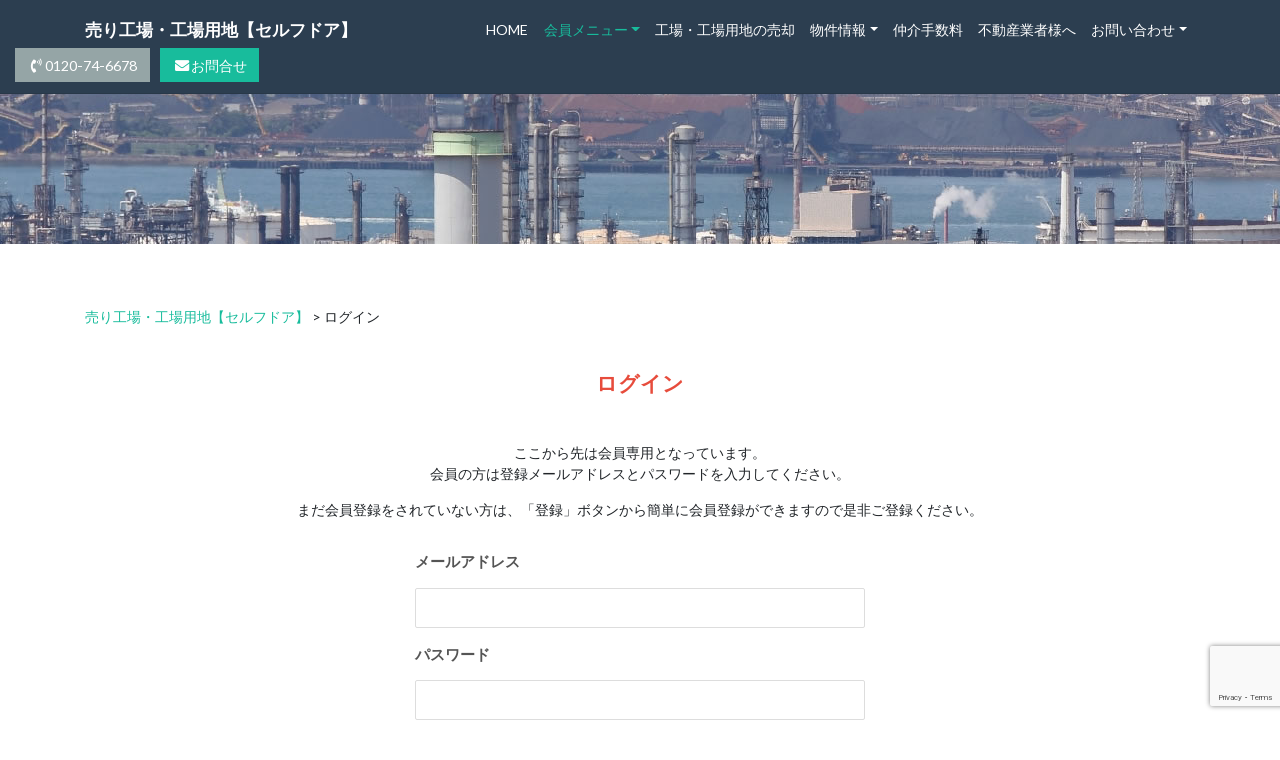

--- FILE ---
content_type: text/html; charset=UTF-8
request_url: https://industrial-site.selfdoor.co.jp/login/
body_size: 13747
content:
<!DOCTYPE html>
<html dir="ltr" lang="ja" prefix="og: https://ogp.me/ns#">
<head>
    <meta charset="UTF-8">
    <meta name="viewport" content="width=device-width, initial-scale=1">
    <meta http-equiv="X-UA-Compatible" content="IE=edge">
    <link rel="profile" href="http://gmpg.org/xfn/11">
<title>ログイン | 売り工場・工場用地【セルフドア】</title>

		<!-- All in One SEO 4.9.3 - aioseo.com -->
	<meta name="robots" content="max-image-preview:large" />
	<link rel="canonical" href="https://industrial-site.selfdoor.co.jp/login/" />
	<meta name="generator" content="All in One SEO (AIOSEO) 4.9.3" />
		<meta property="og:locale" content="ja_JP" />
		<meta property="og:site_name" content="売り工場・工場用地【セルフドア】 | 東京・神奈川・千葉・埼玉・静岡の売り工場・中古工場" />
		<meta property="og:type" content="article" />
		<meta property="og:title" content="ログイン | 売り工場・工場用地【セルフドア】" />
		<meta property="og:url" content="https://industrial-site.selfdoor.co.jp/login/" />
		<meta property="article:published_time" content="2020-12-04T04:38:58+00:00" />
		<meta property="article:modified_time" content="2022-07-25T06:54:23+00:00" />
		<meta name="twitter:card" content="summary" />
		<meta name="twitter:title" content="ログイン | 売り工場・工場用地【セルフドア】" />
		<script type="application/ld+json" class="aioseo-schema">
			{"@context":"https:\/\/schema.org","@graph":[{"@type":"BreadcrumbList","@id":"https:\/\/industrial-site.selfdoor.co.jp\/login\/#breadcrumblist","itemListElement":[{"@type":"ListItem","@id":"https:\/\/industrial-site.selfdoor.co.jp#listItem","position":1,"name":"\u30db\u30fc\u30e0","item":"https:\/\/industrial-site.selfdoor.co.jp","nextItem":{"@type":"ListItem","@id":"https:\/\/industrial-site.selfdoor.co.jp\/login\/#listItem","name":"\u30ed\u30b0\u30a4\u30f3"}},{"@type":"ListItem","@id":"https:\/\/industrial-site.selfdoor.co.jp\/login\/#listItem","position":2,"name":"\u30ed\u30b0\u30a4\u30f3","previousItem":{"@type":"ListItem","@id":"https:\/\/industrial-site.selfdoor.co.jp#listItem","name":"\u30db\u30fc\u30e0"}}]},{"@type":"Organization","@id":"https:\/\/industrial-site.selfdoor.co.jp\/#organization","name":"\u682a\u5f0f\u4f1a\u793e\u30bb\u30eb\u30d5\u30c9\u30a2","description":"\u6771\u4eac\u30fb\u795e\u5948\u5ddd\u30fb\u5343\u8449\u30fb\u57fc\u7389\u30fb\u9759\u5ca1\u306e\u58f2\u308a\u5de5\u5834\u30fb\u4e2d\u53e4\u5de5\u5834","url":"https:\/\/industrial-site.selfdoor.co.jp\/","telephone":"+81467846678"},{"@type":"WebPage","@id":"https:\/\/industrial-site.selfdoor.co.jp\/login\/#webpage","url":"https:\/\/industrial-site.selfdoor.co.jp\/login\/","name":"\u30ed\u30b0\u30a4\u30f3 | \u58f2\u308a\u5de5\u5834\u30fb\u5de5\u5834\u7528\u5730\u3010\u30bb\u30eb\u30d5\u30c9\u30a2\u3011","inLanguage":"ja","isPartOf":{"@id":"https:\/\/industrial-site.selfdoor.co.jp\/#website"},"breadcrumb":{"@id":"https:\/\/industrial-site.selfdoor.co.jp\/login\/#breadcrumblist"},"datePublished":"2020-12-04T13:38:58+09:00","dateModified":"2022-07-25T15:54:23+09:00"},{"@type":"WebSite","@id":"https:\/\/industrial-site.selfdoor.co.jp\/#website","url":"https:\/\/industrial-site.selfdoor.co.jp\/","name":"\u58f2\u308a\u5de5\u5834\u30fb\u5de5\u5834\u7528\u5730\u3010\u30bb\u30eb\u30d5\u30c9\u30a2\u3011","description":"\u6771\u4eac\u30fb\u795e\u5948\u5ddd\u30fb\u5343\u8449\u30fb\u57fc\u7389\u30fb\u9759\u5ca1\u306e\u58f2\u308a\u5de5\u5834\u30fb\u4e2d\u53e4\u5de5\u5834","inLanguage":"ja","publisher":{"@id":"https:\/\/industrial-site.selfdoor.co.jp\/#organization"}}]}
		</script>
		<!-- All in One SEO -->

<link rel='dns-prefetch' href='//cdn.jsdelivr.net' />
<link rel='dns-prefetch' href='//use.fontawesome.com' />
<link rel='dns-prefetch' href='//www.googletagmanager.com' />
<link href='https://cdn.jsdelivr.net' crossorigin='anonymous' rel='preconnect' />
<link href='https://use.fontawesome.com' crossorigin='anonymous' rel='preconnect' />
<link rel="alternate" type="application/rss+xml" title="売り工場・工場用地【セルフドア】 &raquo; フィード" href="https://industrial-site.selfdoor.co.jp/feed/" />
<link rel="alternate" type="application/rss+xml" title="売り工場・工場用地【セルフドア】 &raquo; コメントフィード" href="https://industrial-site.selfdoor.co.jp/comments/feed/" />
<link rel="alternate" title="oEmbed (JSON)" type="application/json+oembed" href="https://industrial-site.selfdoor.co.jp/wp-json/oembed/1.0/embed?url=https%3A%2F%2Findustrial-site.selfdoor.co.jp%2Flogin%2F" />
<link rel="alternate" title="oEmbed (XML)" type="text/xml+oembed" href="https://industrial-site.selfdoor.co.jp/wp-json/oembed/1.0/embed?url=https%3A%2F%2Findustrial-site.selfdoor.co.jp%2Flogin%2F&#038;format=xml" />
<style id='wp-img-auto-sizes-contain-inline-css' type='text/css'>
img:is([sizes=auto i],[sizes^="auto," i]){contain-intrinsic-size:3000px 1500px}
/*# sourceURL=wp-img-auto-sizes-contain-inline-css */
</style>
<style id='wp-emoji-styles-inline-css' type='text/css'>

	img.wp-smiley, img.emoji {
		display: inline !important;
		border: none !important;
		box-shadow: none !important;
		height: 1em !important;
		width: 1em !important;
		margin: 0 0.07em !important;
		vertical-align: -0.1em !important;
		background: none !important;
		padding: 0 !important;
	}
/*# sourceURL=wp-emoji-styles-inline-css */
</style>
<style id='classic-theme-styles-inline-css' type='text/css'>
/*! This file is auto-generated */
.wp-block-button__link{color:#fff;background-color:#32373c;border-radius:9999px;box-shadow:none;text-decoration:none;padding:calc(.667em + 2px) calc(1.333em + 2px);font-size:1.125em}.wp-block-file__button{background:#32373c;color:#fff;text-decoration:none}
/*# sourceURL=/wp-includes/css/classic-themes.min.css */
</style>
<link rel='stylesheet' id='contact-form-7-css' href='https://industrial-site.selfdoor.co.jp/wp/wp-content/plugins/contact-form-7/includes/css/styles.css?ver=6.1.4' type='text/css' media='all' />
<link rel='stylesheet' id='wp-bootstrap-starter-bootstrap-css-css' href='https://cdn.jsdelivr.net/npm/bootstrap@4.5.3/dist/css/bootstrap.min.css?ver=6.9' type='text/css' media='all' />
<link rel='stylesheet' id='wp-bootstrap-starter-fontawesome-cdn-css' href='https://use.fontawesome.com/releases/v5.15.1/css/all.css?ver=6.9' type='text/css' media='all' />
<link rel='stylesheet' id='wp-bootstrap-starter-style-css' href='https://industrial-site.selfdoor.co.jp/wp/wp-content/themes/ind/style.css?ver=6.9' type='text/css' media='all' />
<link rel='stylesheet' id='wp-bootstrap-starter-flatly-css' href='https://industrial-site.selfdoor.co.jp/wp/wp-content/themes/ind/inc/assets/css/presets/theme-option/flatly.css?ver=6.9' type='text/css' media='all' />
<link rel='stylesheet' id='wp-pagenavi-css' href='https://industrial-site.selfdoor.co.jp/wp/wp-content/plugins/wp-pagenavi/pagenavi-css.css?ver=2.70' type='text/css' media='all' />
<link rel='stylesheet' id='um_modal-css' href='https://industrial-site.selfdoor.co.jp/wp/wp-content/plugins/ultimate-member/assets/css/um-modal.min.css?ver=2.11.1' type='text/css' media='all' />
<link rel='stylesheet' id='um_ui-css' href='https://industrial-site.selfdoor.co.jp/wp/wp-content/plugins/ultimate-member/assets/libs/jquery-ui/jquery-ui.min.css?ver=1.13.2' type='text/css' media='all' />
<link rel='stylesheet' id='um_tipsy-css' href='https://industrial-site.selfdoor.co.jp/wp/wp-content/plugins/ultimate-member/assets/libs/tipsy/tipsy.min.css?ver=1.0.0a' type='text/css' media='all' />
<link rel='stylesheet' id='um_raty-css' href='https://industrial-site.selfdoor.co.jp/wp/wp-content/plugins/ultimate-member/assets/libs/raty/um-raty.min.css?ver=2.6.0' type='text/css' media='all' />
<link rel='stylesheet' id='select2-css' href='https://industrial-site.selfdoor.co.jp/wp/wp-content/plugins/ultimate-member/assets/libs/select2/select2.min.css?ver=4.0.13' type='text/css' media='all' />
<link rel='stylesheet' id='um_fileupload-css' href='https://industrial-site.selfdoor.co.jp/wp/wp-content/plugins/ultimate-member/assets/css/um-fileupload.min.css?ver=2.11.1' type='text/css' media='all' />
<link rel='stylesheet' id='um_confirm-css' href='https://industrial-site.selfdoor.co.jp/wp/wp-content/plugins/ultimate-member/assets/libs/um-confirm/um-confirm.min.css?ver=1.0' type='text/css' media='all' />
<link rel='stylesheet' id='um_datetime-css' href='https://industrial-site.selfdoor.co.jp/wp/wp-content/plugins/ultimate-member/assets/libs/pickadate/default.min.css?ver=3.6.2' type='text/css' media='all' />
<link rel='stylesheet' id='um_datetime_date-css' href='https://industrial-site.selfdoor.co.jp/wp/wp-content/plugins/ultimate-member/assets/libs/pickadate/default.date.min.css?ver=3.6.2' type='text/css' media='all' />
<link rel='stylesheet' id='um_datetime_time-css' href='https://industrial-site.selfdoor.co.jp/wp/wp-content/plugins/ultimate-member/assets/libs/pickadate/default.time.min.css?ver=3.6.2' type='text/css' media='all' />
<link rel='stylesheet' id='um_fonticons_ii-css' href='https://industrial-site.selfdoor.co.jp/wp/wp-content/plugins/ultimate-member/assets/libs/legacy/fonticons/fonticons-ii.min.css?ver=2.11.1' type='text/css' media='all' />
<link rel='stylesheet' id='um_fonticons_fa-css' href='https://industrial-site.selfdoor.co.jp/wp/wp-content/plugins/ultimate-member/assets/libs/legacy/fonticons/fonticons-fa.min.css?ver=2.11.1' type='text/css' media='all' />
<link rel='stylesheet' id='um_fontawesome-css' href='https://industrial-site.selfdoor.co.jp/wp/wp-content/plugins/ultimate-member/assets/css/um-fontawesome.min.css?ver=6.5.2' type='text/css' media='all' />
<link rel='stylesheet' id='um_common-css' href='https://industrial-site.selfdoor.co.jp/wp/wp-content/plugins/ultimate-member/assets/css/common.min.css?ver=2.11.1' type='text/css' media='all' />
<link rel='stylesheet' id='um_responsive-css' href='https://industrial-site.selfdoor.co.jp/wp/wp-content/plugins/ultimate-member/assets/css/um-responsive.min.css?ver=2.11.1' type='text/css' media='all' />
<link rel='stylesheet' id='um_styles-css' href='https://industrial-site.selfdoor.co.jp/wp/wp-content/plugins/ultimate-member/assets/css/um-styles.min.css?ver=2.11.1' type='text/css' media='all' />
<link rel='stylesheet' id='um_crop-css' href='https://industrial-site.selfdoor.co.jp/wp/wp-content/plugins/ultimate-member/assets/libs/cropper/cropper.min.css?ver=1.6.1' type='text/css' media='all' />
<link rel='stylesheet' id='um_profile-css' href='https://industrial-site.selfdoor.co.jp/wp/wp-content/plugins/ultimate-member/assets/css/um-profile.min.css?ver=2.11.1' type='text/css' media='all' />
<link rel='stylesheet' id='um_account-css' href='https://industrial-site.selfdoor.co.jp/wp/wp-content/plugins/ultimate-member/assets/css/um-account.min.css?ver=2.11.1' type='text/css' media='all' />
<link rel='stylesheet' id='um_misc-css' href='https://industrial-site.selfdoor.co.jp/wp/wp-content/plugins/ultimate-member/assets/css/um-misc.min.css?ver=2.11.1' type='text/css' media='all' />
<link rel='stylesheet' id='um_default_css-css' href='https://industrial-site.selfdoor.co.jp/wp/wp-content/plugins/ultimate-member/assets/css/um-old-default.min.css?ver=2.11.1' type='text/css' media='all' />
<script type="text/javascript" id="wpgmza_data-js-extra">
/* <![CDATA[ */
var wpgmza_google_api_status = {"message":"Enqueued","code":"ENQUEUED"};
//# sourceURL=wpgmza_data-js-extra
/* ]]> */
</script>
<script type="text/javascript" src="https://industrial-site.selfdoor.co.jp/wp/wp-content/plugins/wp-google-maps/wpgmza_data.js?ver=6.9" id="wpgmza_data-js"></script>
<script type="text/javascript" src="https://industrial-site.selfdoor.co.jp/wp/wp-includes/js/jquery/jquery.min.js?ver=3.7.1" id="jquery-core-js"></script>
<script type="text/javascript" src="https://industrial-site.selfdoor.co.jp/wp/wp-includes/js/jquery/jquery-migrate.min.js?ver=3.4.1" id="jquery-migrate-js"></script>
<script type="text/javascript" src="https://industrial-site.selfdoor.co.jp/wp/wp-content/plugins/ultimate-member/assets/js/um-gdpr.min.js?ver=2.11.1" id="um-gdpr-js"></script>
<link rel="https://api.w.org/" href="https://industrial-site.selfdoor.co.jp/wp-json/" /><link rel="alternate" title="JSON" type="application/json" href="https://industrial-site.selfdoor.co.jp/wp-json/wp/v2/pages/3549" /><link rel="EditURI" type="application/rsd+xml" title="RSD" href="https://industrial-site.selfdoor.co.jp/wp/xmlrpc.php?rsd" />
<meta name="generator" content="WordPress 6.9" />
<link rel='shortlink' href='https://industrial-site.selfdoor.co.jp/?p=3549' />
<meta name="generator" content="Site Kit by Google 1.170.0" /><link rel="pingback" href="https://industrial-site.selfdoor.co.jp/wp/xmlrpc.php">    <style type="text/css">
        #page-sub-header { background: #ffffff; }
    </style>
    
  <script src="https://industrial-site.selfdoor.co.jp/wp/wp-content/themes/ind/inc/assets/js/googlemap.js"></script>
  <link rel="stylesheet" src="https://industrial-site.selfdoor.co.jp/wp/wp-content/themes/ind/inc/assets/css/ind.css" type="text/css" media="all">
    <link rel="stylesheet" src="https://industrial-site.selfdoor.co.jp/wp/wp-content/themes/ind/inc/assets/css/lp.css" type="text/css" media="all">
  
<!-- Google タグ マネージャー スニペット (Site Kit が追加) -->
<script type="text/javascript">
/* <![CDATA[ */

			( function( w, d, s, l, i ) {
				w[l] = w[l] || [];
				w[l].push( {'gtm.start': new Date().getTime(), event: 'gtm.js'} );
				var f = d.getElementsByTagName( s )[0],
					j = d.createElement( s ), dl = l != 'dataLayer' ? '&l=' + l : '';
				j.async = true;
				j.src = 'https://www.googletagmanager.com/gtm.js?id=' + i + dl;
				f.parentNode.insertBefore( j, f );
			} )( window, document, 'script', 'dataLayer', 'GTM-PFB9GPB' );
			
/* ]]> */
</script>

<!-- (ここまで) Google タグ マネージャー スニペット (Site Kit が追加) -->
<link rel="icon" href="https://industrial-site.selfdoor.co.jp/wp/wp-content/uploads/2021/03/favicon-koujou-3-150x150.png" sizes="32x32" />
<link rel="icon" href="https://industrial-site.selfdoor.co.jp/wp/wp-content/uploads/2021/03/favicon-koujou-3-300x300.png" sizes="192x192" />
<link rel="apple-touch-icon" href="https://industrial-site.selfdoor.co.jp/wp/wp-content/uploads/2021/03/favicon-koujou-3-300x300.png" />
<meta name="msapplication-TileImage" content="https://industrial-site.selfdoor.co.jp/wp/wp-content/uploads/2021/03/favicon-koujou-3-300x300.png" />
		<style type="text/css" id="wp-custom-css">
			body,
.form-control {
	font-size: 14px;
}

.wpcf7-radio,
.wpcf7-checkbox{
    border: none;
}
.form-control {
    display: table-cell;
}
.dropdown-menu li a {
	padding:10px;
	font-size:14px;
}
.wpcf7 input[type="submit"] {
width:100%;
	margin-top:5px;
}		</style>
		<style id='global-styles-inline-css' type='text/css'>
:root{--wp--preset--aspect-ratio--square: 1;--wp--preset--aspect-ratio--4-3: 4/3;--wp--preset--aspect-ratio--3-4: 3/4;--wp--preset--aspect-ratio--3-2: 3/2;--wp--preset--aspect-ratio--2-3: 2/3;--wp--preset--aspect-ratio--16-9: 16/9;--wp--preset--aspect-ratio--9-16: 9/16;--wp--preset--color--black: #000000;--wp--preset--color--cyan-bluish-gray: #abb8c3;--wp--preset--color--white: #ffffff;--wp--preset--color--pale-pink: #f78da7;--wp--preset--color--vivid-red: #cf2e2e;--wp--preset--color--luminous-vivid-orange: #ff6900;--wp--preset--color--luminous-vivid-amber: #fcb900;--wp--preset--color--light-green-cyan: #7bdcb5;--wp--preset--color--vivid-green-cyan: #00d084;--wp--preset--color--pale-cyan-blue: #8ed1fc;--wp--preset--color--vivid-cyan-blue: #0693e3;--wp--preset--color--vivid-purple: #9b51e0;--wp--preset--gradient--vivid-cyan-blue-to-vivid-purple: linear-gradient(135deg,rgb(6,147,227) 0%,rgb(155,81,224) 100%);--wp--preset--gradient--light-green-cyan-to-vivid-green-cyan: linear-gradient(135deg,rgb(122,220,180) 0%,rgb(0,208,130) 100%);--wp--preset--gradient--luminous-vivid-amber-to-luminous-vivid-orange: linear-gradient(135deg,rgb(252,185,0) 0%,rgb(255,105,0) 100%);--wp--preset--gradient--luminous-vivid-orange-to-vivid-red: linear-gradient(135deg,rgb(255,105,0) 0%,rgb(207,46,46) 100%);--wp--preset--gradient--very-light-gray-to-cyan-bluish-gray: linear-gradient(135deg,rgb(238,238,238) 0%,rgb(169,184,195) 100%);--wp--preset--gradient--cool-to-warm-spectrum: linear-gradient(135deg,rgb(74,234,220) 0%,rgb(151,120,209) 20%,rgb(207,42,186) 40%,rgb(238,44,130) 60%,rgb(251,105,98) 80%,rgb(254,248,76) 100%);--wp--preset--gradient--blush-light-purple: linear-gradient(135deg,rgb(255,206,236) 0%,rgb(152,150,240) 100%);--wp--preset--gradient--blush-bordeaux: linear-gradient(135deg,rgb(254,205,165) 0%,rgb(254,45,45) 50%,rgb(107,0,62) 100%);--wp--preset--gradient--luminous-dusk: linear-gradient(135deg,rgb(255,203,112) 0%,rgb(199,81,192) 50%,rgb(65,88,208) 100%);--wp--preset--gradient--pale-ocean: linear-gradient(135deg,rgb(255,245,203) 0%,rgb(182,227,212) 50%,rgb(51,167,181) 100%);--wp--preset--gradient--electric-grass: linear-gradient(135deg,rgb(202,248,128) 0%,rgb(113,206,126) 100%);--wp--preset--gradient--midnight: linear-gradient(135deg,rgb(2,3,129) 0%,rgb(40,116,252) 100%);--wp--preset--font-size--small: 13px;--wp--preset--font-size--medium: 20px;--wp--preset--font-size--large: 36px;--wp--preset--font-size--x-large: 42px;--wp--preset--spacing--20: 0.44rem;--wp--preset--spacing--30: 0.67rem;--wp--preset--spacing--40: 1rem;--wp--preset--spacing--50: 1.5rem;--wp--preset--spacing--60: 2.25rem;--wp--preset--spacing--70: 3.38rem;--wp--preset--spacing--80: 5.06rem;--wp--preset--shadow--natural: 6px 6px 9px rgba(0, 0, 0, 0.2);--wp--preset--shadow--deep: 12px 12px 50px rgba(0, 0, 0, 0.4);--wp--preset--shadow--sharp: 6px 6px 0px rgba(0, 0, 0, 0.2);--wp--preset--shadow--outlined: 6px 6px 0px -3px rgb(255, 255, 255), 6px 6px rgb(0, 0, 0);--wp--preset--shadow--crisp: 6px 6px 0px rgb(0, 0, 0);}:where(.is-layout-flex){gap: 0.5em;}:where(.is-layout-grid){gap: 0.5em;}body .is-layout-flex{display: flex;}.is-layout-flex{flex-wrap: wrap;align-items: center;}.is-layout-flex > :is(*, div){margin: 0;}body .is-layout-grid{display: grid;}.is-layout-grid > :is(*, div){margin: 0;}:where(.wp-block-columns.is-layout-flex){gap: 2em;}:where(.wp-block-columns.is-layout-grid){gap: 2em;}:where(.wp-block-post-template.is-layout-flex){gap: 1.25em;}:where(.wp-block-post-template.is-layout-grid){gap: 1.25em;}.has-black-color{color: var(--wp--preset--color--black) !important;}.has-cyan-bluish-gray-color{color: var(--wp--preset--color--cyan-bluish-gray) !important;}.has-white-color{color: var(--wp--preset--color--white) !important;}.has-pale-pink-color{color: var(--wp--preset--color--pale-pink) !important;}.has-vivid-red-color{color: var(--wp--preset--color--vivid-red) !important;}.has-luminous-vivid-orange-color{color: var(--wp--preset--color--luminous-vivid-orange) !important;}.has-luminous-vivid-amber-color{color: var(--wp--preset--color--luminous-vivid-amber) !important;}.has-light-green-cyan-color{color: var(--wp--preset--color--light-green-cyan) !important;}.has-vivid-green-cyan-color{color: var(--wp--preset--color--vivid-green-cyan) !important;}.has-pale-cyan-blue-color{color: var(--wp--preset--color--pale-cyan-blue) !important;}.has-vivid-cyan-blue-color{color: var(--wp--preset--color--vivid-cyan-blue) !important;}.has-vivid-purple-color{color: var(--wp--preset--color--vivid-purple) !important;}.has-black-background-color{background-color: var(--wp--preset--color--black) !important;}.has-cyan-bluish-gray-background-color{background-color: var(--wp--preset--color--cyan-bluish-gray) !important;}.has-white-background-color{background-color: var(--wp--preset--color--white) !important;}.has-pale-pink-background-color{background-color: var(--wp--preset--color--pale-pink) !important;}.has-vivid-red-background-color{background-color: var(--wp--preset--color--vivid-red) !important;}.has-luminous-vivid-orange-background-color{background-color: var(--wp--preset--color--luminous-vivid-orange) !important;}.has-luminous-vivid-amber-background-color{background-color: var(--wp--preset--color--luminous-vivid-amber) !important;}.has-light-green-cyan-background-color{background-color: var(--wp--preset--color--light-green-cyan) !important;}.has-vivid-green-cyan-background-color{background-color: var(--wp--preset--color--vivid-green-cyan) !important;}.has-pale-cyan-blue-background-color{background-color: var(--wp--preset--color--pale-cyan-blue) !important;}.has-vivid-cyan-blue-background-color{background-color: var(--wp--preset--color--vivid-cyan-blue) !important;}.has-vivid-purple-background-color{background-color: var(--wp--preset--color--vivid-purple) !important;}.has-black-border-color{border-color: var(--wp--preset--color--black) !important;}.has-cyan-bluish-gray-border-color{border-color: var(--wp--preset--color--cyan-bluish-gray) !important;}.has-white-border-color{border-color: var(--wp--preset--color--white) !important;}.has-pale-pink-border-color{border-color: var(--wp--preset--color--pale-pink) !important;}.has-vivid-red-border-color{border-color: var(--wp--preset--color--vivid-red) !important;}.has-luminous-vivid-orange-border-color{border-color: var(--wp--preset--color--luminous-vivid-orange) !important;}.has-luminous-vivid-amber-border-color{border-color: var(--wp--preset--color--luminous-vivid-amber) !important;}.has-light-green-cyan-border-color{border-color: var(--wp--preset--color--light-green-cyan) !important;}.has-vivid-green-cyan-border-color{border-color: var(--wp--preset--color--vivid-green-cyan) !important;}.has-pale-cyan-blue-border-color{border-color: var(--wp--preset--color--pale-cyan-blue) !important;}.has-vivid-cyan-blue-border-color{border-color: var(--wp--preset--color--vivid-cyan-blue) !important;}.has-vivid-purple-border-color{border-color: var(--wp--preset--color--vivid-purple) !important;}.has-vivid-cyan-blue-to-vivid-purple-gradient-background{background: var(--wp--preset--gradient--vivid-cyan-blue-to-vivid-purple) !important;}.has-light-green-cyan-to-vivid-green-cyan-gradient-background{background: var(--wp--preset--gradient--light-green-cyan-to-vivid-green-cyan) !important;}.has-luminous-vivid-amber-to-luminous-vivid-orange-gradient-background{background: var(--wp--preset--gradient--luminous-vivid-amber-to-luminous-vivid-orange) !important;}.has-luminous-vivid-orange-to-vivid-red-gradient-background{background: var(--wp--preset--gradient--luminous-vivid-orange-to-vivid-red) !important;}.has-very-light-gray-to-cyan-bluish-gray-gradient-background{background: var(--wp--preset--gradient--very-light-gray-to-cyan-bluish-gray) !important;}.has-cool-to-warm-spectrum-gradient-background{background: var(--wp--preset--gradient--cool-to-warm-spectrum) !important;}.has-blush-light-purple-gradient-background{background: var(--wp--preset--gradient--blush-light-purple) !important;}.has-blush-bordeaux-gradient-background{background: var(--wp--preset--gradient--blush-bordeaux) !important;}.has-luminous-dusk-gradient-background{background: var(--wp--preset--gradient--luminous-dusk) !important;}.has-pale-ocean-gradient-background{background: var(--wp--preset--gradient--pale-ocean) !important;}.has-electric-grass-gradient-background{background: var(--wp--preset--gradient--electric-grass) !important;}.has-midnight-gradient-background{background: var(--wp--preset--gradient--midnight) !important;}.has-small-font-size{font-size: var(--wp--preset--font-size--small) !important;}.has-medium-font-size{font-size: var(--wp--preset--font-size--medium) !important;}.has-large-font-size{font-size: var(--wp--preset--font-size--large) !important;}.has-x-large-font-size{font-size: var(--wp--preset--font-size--x-large) !important;}
/*# sourceURL=global-styles-inline-css */
</style>
</head>

<body class="wp-singular page-template page-template-page-member page-template-page-member-php page page-id-3549 wp-theme-ind um-page um-page-login um-page-loggedout theme-preset-active">

		<!-- Google タグ マネージャー (noscript) スニペット (Site Kit が追加) -->
		<noscript>
			<iframe src="https://www.googletagmanager.com/ns.html?id=GTM-PFB9GPB" height="0" width="0" style="display:none;visibility:hidden"></iframe>
		</noscript>
		<!-- (ここまで) Google タグ マネージャー (noscript) スニペット (Site Kit が追加) -->
		
<div id="page" class="site">
	<a class="skip-link screen-reader-text" href="#content">Skip to content</a>
    	<header id="masthead" class="site-header navbar-static-top navbar-dark bg-primary" role="banner">
        <div class="container">
            <nav class="navbar navbar-expand-xl p-0">
                <div class="navbar-brand">
                                            <a class="site-title" href="https://industrial-site.selfdoor.co.jp/">売り工場・工場用地【セルフドア】</a>
                    
                </div>
					<button class="navbar-toggler" type="button" data-toggle="collapse" data-target="#main-nav" aria-controls="main-nav" aria-expanded="false" aria-label="Toggle navigation">
					<span class="navbar-toggler-icon"></span>
				</button>
                </button>

                <div id="main-nav" class="collapse navbar-collapse justify-content-end"><ul id="menu-menu-1" class="navbar-nav"><li itemscope="itemscope" itemtype="https://www.schema.org/SiteNavigationElement" id="menu-item-2888" class="menu-item menu-item-type-post_type menu-item-object-page menu-item-home menu-item-2888 nav-item"><a title="HOME" href="https://industrial-site.selfdoor.co.jp/" class="nav-link">HOME</a></li>
<li itemscope="itemscope" itemtype="https://www.schema.org/SiteNavigationElement" id="menu-item-4068" class="menu-item menu-item-type-custom menu-item-object-custom current-menu-ancestor current-menu-parent menu-item-has-children dropdown active menu-item-4068 nav-item"><a title="会員メニュー" href="#" data-toggle="dropdown" aria-haspopup="true" aria-expanded="false" class="dropdown-toggle nav-link" id="menu-item-dropdown-4068">会員メニュー</a>
<ul class="dropdown-menu" aria-labelledby="menu-item-dropdown-4068" role="menu">
	<li itemscope="itemscope" itemtype="https://www.schema.org/SiteNavigationElement" id="menu-item-4529" class="menu-item menu-item-type-post_type menu-item-object-page menu-item-4529 nav-item"><a title="会員登録" href="https://industrial-site.selfdoor.co.jp/register/" class="dropdown-item">会員登録</a></li>
	<li itemscope="itemscope" itemtype="https://www.schema.org/SiteNavigationElement" id="menu-item-4070" class="menu-item menu-item-type-post_type menu-item-object-page current-menu-item page_item page-item-3549 current_page_item active menu-item-4070 nav-item"><a title="ログイン" href="https://industrial-site.selfdoor.co.jp/login/" class="dropdown-item" aria-current="page">ログイン</a></li>
</ul>
</li>
<li itemscope="itemscope" itemtype="https://www.schema.org/SiteNavigationElement" id="menu-item-4056" class="menu-item menu-item-type-post_type menu-item-object-page menu-item-4056 nav-item"><a title="工場・工場用地の売却" href="https://industrial-site.selfdoor.co.jp/owner/" class="nav-link">工場・工場用地の売却</a></li>
<li itemscope="itemscope" itemtype="https://www.schema.org/SiteNavigationElement" id="menu-item-3906" class="menu-item menu-item-type-post_type menu-item-object-page menu-item-has-children dropdown menu-item-3906 nav-item"><a title="物件情報" href="#" data-toggle="dropdown" aria-haspopup="true" aria-expanded="false" class="dropdown-toggle nav-link" id="menu-item-dropdown-3906">物件情報</a>
<ul class="dropdown-menu" aria-labelledby="menu-item-dropdown-3906" role="menu">
	<li itemscope="itemscope" itemtype="https://www.schema.org/SiteNavigationElement" id="menu-item-4946" class="menu-item menu-item-type-custom menu-item-object-custom menu-item-4946 nav-item"><a title="新着物件" href="https://industrial-site.selfdoor.co.jp/category/new/" class="dropdown-item">新着物件</a></li>
	<li itemscope="itemscope" itemtype="https://www.schema.org/SiteNavigationElement" id="menu-item-4945" class="menu-item menu-item-type-post_type menu-item-object-page menu-item-4945 nav-item"><a title="地図から探す" href="https://industrial-site.selfdoor.co.jp/bukken/map/" class="dropdown-item"><i class="fas fa-map-marker-alt mr-1"></i>地図から探す</a></li>
	<li itemscope="itemscope" itemtype="https://www.schema.org/SiteNavigationElement" id="menu-item-3980" class="menu-item menu-item-type-taxonomy menu-item-object-category menu-item-3980 nav-item"><a title="売り工場 (東京)" href="https://industrial-site.selfdoor.co.jp/category/area_tokyo/" class="dropdown-item"><i class="fas fa-industry mr-1"></i>売り工場 (東京)</a></li>
	<li itemscope="itemscope" itemtype="https://www.schema.org/SiteNavigationElement" id="menu-item-3981" class="menu-item menu-item-type-taxonomy menu-item-object-category menu-item-3981 nav-item"><a title="売り工場 (神奈川)" href="https://industrial-site.selfdoor.co.jp/category/area_kanagawa/" class="dropdown-item"><i class="fas fa-industry mr-1"></i>売り工場 (神奈川)</a></li>
	<li itemscope="itemscope" itemtype="https://www.schema.org/SiteNavigationElement" id="menu-item-3982" class="menu-item menu-item-type-taxonomy menu-item-object-category menu-item-3982 nav-item"><a title="売り工場 (千葉)" href="https://industrial-site.selfdoor.co.jp/category/area_chiba/" class="dropdown-item"><i class="fas fa-industry mr-1"></i>売り工場 (千葉)</a></li>
	<li itemscope="itemscope" itemtype="https://www.schema.org/SiteNavigationElement" id="menu-item-3983" class="menu-item menu-item-type-taxonomy menu-item-object-category menu-item-3983 nav-item"><a title="売り工場 (埼玉)" href="https://industrial-site.selfdoor.co.jp/category/area_saitama/" class="dropdown-item"><i class="fas fa-industry mr-1"></i>売り工場 (埼玉)</a></li>
	<li itemscope="itemscope" itemtype="https://www.schema.org/SiteNavigationElement" id="menu-item-3984" class="menu-item menu-item-type-taxonomy menu-item-object-category menu-item-3984 nav-item"><a title="売り工場 (静岡)" href="https://industrial-site.selfdoor.co.jp/category/area_shizuoka/" class="dropdown-item"><i class="fas fa-industry mr-1"></i>売り工場 (静岡)</a></li>
	<li itemscope="itemscope" itemtype="https://www.schema.org/SiteNavigationElement" id="menu-item-3985" class="menu-item menu-item-type-taxonomy menu-item-object-category menu-item-3985 nav-item"><a title="工場用地(東京)" href="https://industrial-site.selfdoor.co.jp/category/area_tokyo_youchi/" class="dropdown-item"><i class="fas fa-map-signs mr-1"></i>工場用地(東京)</a></li>
	<li itemscope="itemscope" itemtype="https://www.schema.org/SiteNavigationElement" id="menu-item-3986" class="menu-item menu-item-type-taxonomy menu-item-object-category menu-item-3986 nav-item"><a title="工場用地(神奈川)" href="https://industrial-site.selfdoor.co.jp/category/area_kanagawa_youchi/" class="dropdown-item"><i class="fas fa-map-signs mr-1"></i>工場用地(神奈川)</a></li>
	<li itemscope="itemscope" itemtype="https://www.schema.org/SiteNavigationElement" id="menu-item-3987" class="menu-item menu-item-type-taxonomy menu-item-object-category menu-item-3987 nav-item"><a title="工場用地(千葉)" href="https://industrial-site.selfdoor.co.jp/category/area_chiba_youchi/" class="dropdown-item"><i class="fas fa-map-signs mr-1"></i>工場用地(千葉)</a></li>
	<li itemscope="itemscope" itemtype="https://www.schema.org/SiteNavigationElement" id="menu-item-3988" class="menu-item menu-item-type-taxonomy menu-item-object-category menu-item-3988 nav-item"><a title="工場用地(埼玉)" href="https://industrial-site.selfdoor.co.jp/category/area_saitama_youchi/" class="dropdown-item"><i class="fas fa-map-signs mr-1"></i>工場用地(埼玉)</a></li>
	<li itemscope="itemscope" itemtype="https://www.schema.org/SiteNavigationElement" id="menu-item-4943" class="menu-item menu-item-type-taxonomy menu-item-object-category menu-item-4943 nav-item"><a title="工場用地(静岡)" href="https://industrial-site.selfdoor.co.jp/category/area_shizuoka_youchi/" class="dropdown-item"><i class="fas fa-map-signs mr-1"></i>工場用地(静岡)</a></li>
</ul>
</li>
<li itemscope="itemscope" itemtype="https://www.schema.org/SiteNavigationElement" id="menu-item-3910" class="menu-item menu-item-type-post_type menu-item-object-page menu-item-3910 nav-item"><a title="仲介手数料" href="https://industrial-site.selfdoor.co.jp/commission/" class="nav-link">仲介手数料</a></li>
<li itemscope="itemscope" itemtype="https://www.schema.org/SiteNavigationElement" id="menu-item-4240" class="menu-item menu-item-type-post_type menu-item-object-page menu-item-4240 nav-item"><a title="不動産業者様へ" href="https://industrial-site.selfdoor.co.jp/agent/" class="nav-link">不動産業者様へ</a></li>
<li itemscope="itemscope" itemtype="https://www.schema.org/SiteNavigationElement" id="menu-item-3911" class="menu-item menu-item-type-post_type menu-item-object-page menu-item-has-children dropdown menu-item-3911 nav-item"><a title="お問い合わせ" href="#" data-toggle="dropdown" aria-haspopup="true" aria-expanded="false" class="dropdown-toggle nav-link" id="menu-item-dropdown-3911">お問い合わせ</a>
<ul class="dropdown-menu" aria-labelledby="menu-item-dropdown-3911" role="menu">
	<li itemscope="itemscope" itemtype="https://www.schema.org/SiteNavigationElement" id="menu-item-3978" class="menu-item menu-item-type-post_type menu-item-object-page menu-item-3978 nav-item"><a title="お問い合わせ" href="https://industrial-site.selfdoor.co.jp/contact/" class="dropdown-item">お問い合わせ</a></li>
	<li itemscope="itemscope" itemtype="https://www.schema.org/SiteNavigationElement" id="menu-item-4522" class="menu-item menu-item-type-post_type menu-item-object-page menu-item-4522 nav-item"><a title="物件の問い合わせ" href="https://industrial-site.selfdoor.co.jp/contact/bukken-inquiry/" class="dropdown-item">物件の問い合わせ</a></li>
	<li itemscope="itemscope" itemtype="https://www.schema.org/SiteNavigationElement" id="menu-item-3979" class="menu-item menu-item-type-post_type menu-item-object-page menu-item-3979 nav-item"><a title="売却のご相談フォーム" href="https://industrial-site.selfdoor.co.jp/contact/mailform_owner/" class="dropdown-item">売却のご相談フォーム</a></li>
	<li itemscope="itemscope" itemtype="https://www.schema.org/SiteNavigationElement" id="menu-item-3912" class="menu-item menu-item-type-post_type menu-item-object-page menu-item-3912 nav-item"><a title="その他 問い合わせ" href="https://industrial-site.selfdoor.co.jp/contact/other-inquiry/" class="dropdown-item">その他 問い合わせ</a></li>
</ul>
</li>
</ul></div>
            </nav>
        </div>
		<div class="header-info">
		<a href="tel:0120746678" class="d-block d-md-none tel btn btn-secondary rounded-0 mr-md-2 text-white"><i class="fas fa-phone-volume fa-fw"></i><span>0120-74-6678</span></a>
		<div class="d-none d-md-inline-block tel btn btn-secondary rounded-0 mr-md-2 text-white"><i class="fas fa-phone-volume fa-fw"></i><span>0120-74-6678</span></div>
		<div class="mail btn btn-success rounded-0 mr-md-2"><a href="https://industrial-site.selfdoor.co.jp/contact" class=" text-white"><i class="fas fa-envelope fa-fw"></i><span>お問合せ</span></a></div>
		</div>
	</header><!-- #masthead -->
    		<div class="head-img"></div>
    	
	<div id="content" class="site-content">

		<div class="container">
			<div class="row">

    	
	<div class="breadcrumbs mb-4 col-12" typeof="BreadcrumbList" vocab="https://schema.org/"><span property="itemListElement" typeof="ListItem"><a property="item" typeof="WebPage" title="Go to 売り工場・工場用地【セルフドア】." href="https://industrial-site.selfdoor.co.jp" class="home" ><span property="name">売り工場・工場用地【セルフドア】</span></a><meta property="position" content="1"></span> &gt; <span property="itemListElement" typeof="ListItem"><span property="name" class="post post-page current-item">ログイン</span><meta property="url" content="https://industrial-site.selfdoor.co.jp/login/"><meta property="position" content="2"></span></div>
                				
	<section id="primary" class="content-area col-sm-12">
		<div id="main" class="site-main" role="main">
		
			
				<article id="post-3549" class="post-3549 page type-page status-publish hentry">
					<div class="entry-content">
												<div class="text-md-center">
						<p class="text-center h4 text-danger mb-5"><strong>ログイン</strong></p>
						<p>ここから先は会員専用となっています。<br />
						会員の方は登録メールアドレスとパスワードを入力してください。</p>
						<p>まだ会員登録をされていない方は、「登録」ボタンから簡単に会員登録ができますので是非ご登録ください。</p>
						</div>
												
<div class="um um-login um-3545">
	<div class="um-form">
		<form method="post" action="" autocomplete="off">
			<div class="um-row _um_row_1 " style="margin: 0 0 30px 0;"><div class="um-col-1"><div  id="um_field_3545_username" class="um-field um-field-text  um-field-username um-field-text um-field-type_text" data-key="username"><div class="um-field-label"><label for="username-3545">メールアドレス</label><div class="um-clear"></div></div><div class="um-field-area"><input  autocomplete="off" class="um-form-field valid " type="text" name="username-3545" id="username-3545" value="" placeholder="" data-validate="unique_username_or_email" data-key="username"  aria-invalid="false" />

						</div></div><div  id="um_field_3545_user_password" class="um-field um-field-password  um-field-user_password um-field-password um-field-type_password" data-key="user_password"><div class="um-field-label"><label for="user_password-3545">パスワード</label><div class="um-clear"></div></div><div class="um-field-area"><input class="um-form-field valid " type="password" name="user_password-3545" id="user_password-3545" value="" placeholder="" data-validate="" data-key="user_password"  aria-invalid="false" />

							</div></div></div></div>	<input type="hidden" name="form_id" id="form_id_3545" value="3545" />
		<p class="um_request_name">
		<label for="um_request_3545">Only fill in if you are not human</label>
		<input type="hidden" name="um_request" id="um_request_3545" class="input" value="" size="25" autocomplete="off" />
	</p>
	<input type="hidden" name="redirect_to" id="redirect_to" value="https://industrial-site.selfdoor.co.jp/bukken/" /><input type="hidden" id="_wpnonce" name="_wpnonce" value="6f8b1d7c57" /><input type="hidden" name="_wp_http_referer" value="/login/" />
	<div class="um-col-alt">

		

			<div class="um-field um-field-c">
				<div class="um-field-area">
					<label class="um-field-checkbox">
						<input type="checkbox" name="rememberme" value="1"  />
						<span class="um-field-checkbox-state"><i class="um-icon-android-checkbox-outline-blank"></i></span>
						<span class="um-field-checkbox-option"> ログイン状態を保存する</span>
					</label>
				</div>
			</div>

						<div class="um-clear"></div>
		
			<div class="um-left um-half">
				<input type="submit" value="ログイン" class="um-button" id="um-submit-btn" />
			</div>
			<div class="um-right um-half">
				<a href="https://industrial-site.selfdoor.co.jp/register/" class="um-button um-alt">
					登録				</a>
			</div>

		
		<div class="um-clear"></div>

	</div>

	
	<div class="um-col-alt-b">
		<a href="https://industrial-site.selfdoor.co.jp/password-reset/" class="um-link-alt">
			パスワードをお忘れですか ?		</a>
	</div>

			</form>
	</div>
</div>
<style>
			.um-3545.um {
			max-width: 450px;
		}
		</style>
					</div><!-- .entry-content -->
				</article><!-- #post-## -->



		</div><!-- #main -->
	</section><!-- #primary -->

			</div><!-- .row -->
		</div><!-- .container -->
	</div><!-- #content -->
            <div id="footer-widget" class="row m-0 ">
            <div class="container">
                <div class="row">
                                            <div class="col-12 col-md-4"><section id="nav_menu-4" class="widget widget_nav_menu"><h3 class="widget-title">工場向け立地</h3><div class="menu-footer1-container"><ul id="menu-footer1" class="menu"><li id="menu-item-4219" class="menu-item menu-item-type-post_type menu-item-object-page menu-item-has-children menu-item-4219"><a href="https://industrial-site.selfdoor.co.jp/support/">工場に最適な立地</a>
<ul class="sub-menu">
	<li id="menu-item-4220" class="menu-item menu-item-type-post_type menu-item-object-page menu-item-4220"><a href="https://industrial-site.selfdoor.co.jp/support/kisei_youto/">工業地域などの建物用途制限</a></li>
	<li id="menu-item-4222" class="menu-item menu-item-type-post_type menu-item-object-page menu-item-4222"><a href="https://industrial-site.selfdoor.co.jp/support/special_care/">工場用地を取得する場合の留意点</a></li>
	<li id="menu-item-4221" class="menu-item menu-item-type-post_type menu-item-object-page menu-item-4221"><a href="https://industrial-site.selfdoor.co.jp/support/step/">工場立地に関する手続きの流れ</a></li>
</ul>
</li>
<li id="menu-item-4227" class="menu-item menu-item-type-post_type menu-item-object-page menu-item-4227"><a href="https://industrial-site.selfdoor.co.jp/support/quasi-industrial/">準工業地域とは</a></li>
<li id="menu-item-4228" class="menu-item menu-item-type-post_type menu-item-object-page menu-item-4228"><a href="https://industrial-site.selfdoor.co.jp/support/industrial/">工業地域とは</a></li>
<li id="menu-item-4229" class="menu-item menu-item-type-post_type menu-item-object-page menu-item-4229"><a href="https://industrial-site.selfdoor.co.jp/support/exclusive_industrial/">工業専用地域とは</a></li>
<li id="menu-item-4226" class="menu-item menu-item-type-post_type menu-item-object-page menu-item-4226"><a href="https://industrial-site.selfdoor.co.jp/support/industrial_estate/">工業団地とは</a></li>
</ul></div></section></div>
                                                                <div class="col-12 col-md-4"><section id="nav_menu-5" class="widget widget_nav_menu"><h3 class="widget-title">工業団地一覧</h3><div class="menu-footer2-container"><ul id="menu-footer2" class="menu"><li id="menu-item-4241" class="menu-item menu-item-type-post_type menu-item-object-page menu-item-4241"><a href="https://industrial-site.selfdoor.co.jp/support/tokyo_industrial/">東京都工業団地一覧</a></li>
<li id="menu-item-4242" class="menu-item menu-item-type-post_type menu-item-object-page menu-item-4242"><a href="https://industrial-site.selfdoor.co.jp/support/kanagawa_industrial/">神奈川県工業団地一覧</a></li>
</ul></div></section></div>
                                                                <div class="col-12 col-md-4"><section id="nav_menu-6" class="widget widget_nav_menu"><div class="menu-footer3-container"><ul id="menu-footer3" class="menu"><li id="menu-item-4236" class="menu-item menu-item-type-post_type menu-item-object-page menu-item-4236"><a href="https://industrial-site.selfdoor.co.jp/corporation/">会社概要</a></li>
<li id="menu-item-4237" class="menu-item menu-item-type-post_type menu-item-object-page menu-item-4237"><a href="https://industrial-site.selfdoor.co.jp/agent/">不動産業者様へ</a></li>
<li id="menu-item-4238" class="menu-item menu-item-type-post_type menu-item-object-page menu-item-4238"><a href="https://industrial-site.selfdoor.co.jp/privacy-policy/">プライバシーポリシー</a></li>
<li id="menu-item-4239" class="menu-item menu-item-type-post_type menu-item-object-page menu-item-4239"><a href="https://industrial-site.selfdoor.co.jp/sitemap/">サイトマップ</a></li>
</ul></div></section>						
						</div>
                                    </div>
            </div>
        </div>

	<footer id="colophon" class="site-footer navbar-dark bg-primary" role="contentinfo">
		<div class="container pt-3 pb-3">
            <div class="site-info">
                &copy; 2026 <a href="https://industrial-site.selfdoor.co.jp">売り工場・工場用地【セルフドア】</a>              
                

            </div><!-- close .site-info -->
		</div>
	</footer><!-- #colophon -->
</div><!-- #page -->


<div id="um_upload_single" style="display:none;"></div>

<div id="um_view_photo" style="display:none;">
	<a href="javascript:void(0);" data-action="um_remove_modal" class="um-modal-close" aria-label="写真モーダルを閉じる">
		<i class="um-faicon-times"></i>
	</a>

	<div class="um-modal-body photo">
		<div class="um-modal-photo"></div>
	</div>
</div>
<script type="speculationrules">
{"prefetch":[{"source":"document","where":{"and":[{"href_matches":"/*"},{"not":{"href_matches":["/wp/wp-*.php","/wp/wp-admin/*","/wp/wp-content/uploads/*","/wp/wp-content/*","/wp/wp-content/plugins/*","/wp/wp-content/themes/ind/*","/*\\?(.+)"]}},{"not":{"selector_matches":"a[rel~=\"nofollow\"]"}},{"not":{"selector_matches":".no-prefetch, .no-prefetch a"}}]},"eagerness":"conservative"}]}
</script>
<script>
var thanksPage = {
2932: 'https://industrial-site.selfdoor.co.jp/contact/mailform_owner/thanks-owner/',
2931: 'https://industrial-site.selfdoor.co.jp/contact/bukken-inquiry/thanks-bukken/',
2930: 'https://industrial-site.selfdoor.co.jp/contact/other-inquiry/thanks/',
};
document.addEventListener( 'wpcf7mailsent', function( event ) {
location = thanksPage[event.detail.contactFormId];
}, false );
</script><script type="text/javascript" src="https://industrial-site.selfdoor.co.jp/wp/wp-includes/js/dist/hooks.min.js?ver=dd5603f07f9220ed27f1" id="wp-hooks-js"></script>
<script type="text/javascript" src="https://industrial-site.selfdoor.co.jp/wp/wp-includes/js/dist/i18n.min.js?ver=c26c3dc7bed366793375" id="wp-i18n-js"></script>
<script type="text/javascript" id="wp-i18n-js-after">
/* <![CDATA[ */
wp.i18n.setLocaleData( { 'text direction\u0004ltr': [ 'ltr' ] } );
//# sourceURL=wp-i18n-js-after
/* ]]> */
</script>
<script type="text/javascript" src="https://industrial-site.selfdoor.co.jp/wp/wp-content/plugins/contact-form-7/includes/swv/js/index.js?ver=6.1.4" id="swv-js"></script>
<script type="text/javascript" id="contact-form-7-js-translations">
/* <![CDATA[ */
( function( domain, translations ) {
	var localeData = translations.locale_data[ domain ] || translations.locale_data.messages;
	localeData[""].domain = domain;
	wp.i18n.setLocaleData( localeData, domain );
} )( "contact-form-7", {"translation-revision-date":"2025-11-30 08:12:23+0000","generator":"GlotPress\/4.0.3","domain":"messages","locale_data":{"messages":{"":{"domain":"messages","plural-forms":"nplurals=1; plural=0;","lang":"ja_JP"},"This contact form is placed in the wrong place.":["\u3053\u306e\u30b3\u30f3\u30bf\u30af\u30c8\u30d5\u30a9\u30fc\u30e0\u306f\u9593\u9055\u3063\u305f\u4f4d\u7f6e\u306b\u7f6e\u304b\u308c\u3066\u3044\u307e\u3059\u3002"],"Error:":["\u30a8\u30e9\u30fc:"]}},"comment":{"reference":"includes\/js\/index.js"}} );
//# sourceURL=contact-form-7-js-translations
/* ]]> */
</script>
<script type="text/javascript" id="contact-form-7-js-before">
/* <![CDATA[ */
var wpcf7 = {
    "api": {
        "root": "https:\/\/industrial-site.selfdoor.co.jp\/wp-json\/",
        "namespace": "contact-form-7\/v1"
    }
};
//# sourceURL=contact-form-7-js-before
/* ]]> */
</script>
<script type="text/javascript" src="https://industrial-site.selfdoor.co.jp/wp/wp-content/plugins/contact-form-7/includes/js/index.js?ver=6.1.4" id="contact-form-7-js"></script>
<script type="text/javascript" src="https://cdn.jsdelivr.net/npm/popper.js@1/dist/umd/popper.min.js?ver=6.9" id="wp-bootstrap-starter-popper-js"></script>
<script type="text/javascript" src="https://cdn.jsdelivr.net/npm/bootstrap@4.5.3/dist/js/bootstrap.min.js?ver=6.9" id="wp-bootstrap-starter-bootstrapjs-js"></script>
<script type="text/javascript" src="https://industrial-site.selfdoor.co.jp/wp/wp-content/themes/ind/inc/assets/js/theme-script.min.js?ver=6.9" id="wp-bootstrap-starter-themejs-js"></script>
<script type="text/javascript" src="https://industrial-site.selfdoor.co.jp/wp/wp-content/themes/ind/inc/assets/js/skip-link-focus-fix.min.js?ver=20151215" id="wp-bootstrap-starter-skip-link-focus-fix-js"></script>
<script type="text/javascript" src="https://www.google.com/recaptcha/api.js?render=6Lebvc0aAAAAAEV-rdVf2DYrCOPdzxyIXAO2I6Iv&amp;ver=3.0" id="google-recaptcha-js"></script>
<script type="text/javascript" src="https://industrial-site.selfdoor.co.jp/wp/wp-includes/js/dist/vendor/wp-polyfill.min.js?ver=3.15.0" id="wp-polyfill-js"></script>
<script type="text/javascript" id="wpcf7-recaptcha-js-before">
/* <![CDATA[ */
var wpcf7_recaptcha = {
    "sitekey": "6Lebvc0aAAAAAEV-rdVf2DYrCOPdzxyIXAO2I6Iv",
    "actions": {
        "homepage": "homepage",
        "contactform": "contactform"
    }
};
//# sourceURL=wpcf7-recaptcha-js-before
/* ]]> */
</script>
<script type="text/javascript" src="https://industrial-site.selfdoor.co.jp/wp/wp-content/plugins/contact-form-7/modules/recaptcha/index.js?ver=6.1.4" id="wpcf7-recaptcha-js"></script>
<script type="text/javascript" src="https://industrial-site.selfdoor.co.jp/wp/wp-includes/js/underscore.min.js?ver=1.13.7" id="underscore-js"></script>
<script type="text/javascript" id="wp-util-js-extra">
/* <![CDATA[ */
var _wpUtilSettings = {"ajax":{"url":"/wp/wp-admin/admin-ajax.php"}};
//# sourceURL=wp-util-js-extra
/* ]]> */
</script>
<script type="text/javascript" src="https://industrial-site.selfdoor.co.jp/wp/wp-includes/js/wp-util.min.js?ver=6.9" id="wp-util-js"></script>
<script type="text/javascript" src="https://industrial-site.selfdoor.co.jp/wp/wp-content/plugins/ultimate-member/assets/libs/tipsy/tipsy.min.js?ver=1.0.0a" id="um_tipsy-js"></script>
<script type="text/javascript" src="https://industrial-site.selfdoor.co.jp/wp/wp-content/plugins/ultimate-member/assets/libs/um-confirm/um-confirm.min.js?ver=1.0" id="um_confirm-js"></script>
<script type="text/javascript" src="https://industrial-site.selfdoor.co.jp/wp/wp-content/plugins/ultimate-member/assets/libs/pickadate/picker.min.js?ver=3.6.2" id="um_datetime-js"></script>
<script type="text/javascript" src="https://industrial-site.selfdoor.co.jp/wp/wp-content/plugins/ultimate-member/assets/libs/pickadate/picker.date.min.js?ver=3.6.2" id="um_datetime_date-js"></script>
<script type="text/javascript" src="https://industrial-site.selfdoor.co.jp/wp/wp-content/plugins/ultimate-member/assets/libs/pickadate/picker.time.min.js?ver=3.6.2" id="um_datetime_time-js"></script>
<script type="text/javascript" src="https://industrial-site.selfdoor.co.jp/wp/wp-content/plugins/ultimate-member/assets/libs/pickadate/translations/ja_JP.min.js?ver=3.6.2" id="um_datetime_locale-js"></script>
<script type="text/javascript" id="um_common-js-extra">
/* <![CDATA[ */
var um_common_variables = {"locale":"ja"};
var um_common_variables = {"locale":"ja"};
//# sourceURL=um_common-js-extra
/* ]]> */
</script>
<script type="text/javascript" src="https://industrial-site.selfdoor.co.jp/wp/wp-content/plugins/ultimate-member/assets/js/common.min.js?ver=2.11.1" id="um_common-js"></script>
<script type="text/javascript" src="https://industrial-site.selfdoor.co.jp/wp/wp-content/plugins/ultimate-member/assets/libs/cropper/cropper.min.js?ver=1.6.1" id="um_crop-js"></script>
<script type="text/javascript" id="um_frontend_common-js-extra">
/* <![CDATA[ */
var um_frontend_common_variables = [];
//# sourceURL=um_frontend_common-js-extra
/* ]]> */
</script>
<script type="text/javascript" src="https://industrial-site.selfdoor.co.jp/wp/wp-content/plugins/ultimate-member/assets/js/common-frontend.min.js?ver=2.11.1" id="um_frontend_common-js"></script>
<script type="text/javascript" src="https://industrial-site.selfdoor.co.jp/wp/wp-content/plugins/ultimate-member/assets/js/um-modal.min.js?ver=2.11.1" id="um_modal-js"></script>
<script type="text/javascript" src="https://industrial-site.selfdoor.co.jp/wp/wp-content/plugins/ultimate-member/assets/libs/jquery-form/jquery-form.min.js?ver=2.11.1" id="um_jquery_form-js"></script>
<script type="text/javascript" src="https://industrial-site.selfdoor.co.jp/wp/wp-content/plugins/ultimate-member/assets/libs/fileupload/fileupload.js?ver=2.11.1" id="um_fileupload-js"></script>
<script type="text/javascript" src="https://industrial-site.selfdoor.co.jp/wp/wp-content/plugins/ultimate-member/assets/js/um-functions.min.js?ver=2.11.1" id="um_functions-js"></script>
<script type="text/javascript" src="https://industrial-site.selfdoor.co.jp/wp/wp-content/plugins/ultimate-member/assets/js/um-responsive.min.js?ver=2.11.1" id="um_responsive-js"></script>
<script type="text/javascript" src="https://industrial-site.selfdoor.co.jp/wp/wp-content/plugins/ultimate-member/assets/js/um-conditional.min.js?ver=2.11.1" id="um_conditional-js"></script>
<script type="text/javascript" src="https://industrial-site.selfdoor.co.jp/wp/wp-content/plugins/ultimate-member/assets/libs/select2/select2.full.min.js?ver=4.0.13" id="select2-js"></script>
<script type="text/javascript" src="https://industrial-site.selfdoor.co.jp/wp/wp-content/plugins/ultimate-member/assets/libs/select2/i18n/ja.js?ver=4.0.13" id="um_select2_locale-js"></script>
<script type="text/javascript" src="https://industrial-site.selfdoor.co.jp/wp/wp-content/plugins/ultimate-member/assets/libs/raty/um-raty.min.js?ver=2.6.0" id="um_raty-js"></script>
<script type="text/javascript" id="um_scripts-js-extra">
/* <![CDATA[ */
var um_scripts = {"max_upload_size":"33554432","nonce":"5ea7b7557a"};
//# sourceURL=um_scripts-js-extra
/* ]]> */
</script>
<script type="text/javascript" src="https://industrial-site.selfdoor.co.jp/wp/wp-content/plugins/ultimate-member/assets/js/um-scripts.min.js?ver=2.11.1" id="um_scripts-js"></script>
<script type="text/javascript" id="um_profile-js-translations">
/* <![CDATA[ */
( function( domain, translations ) {
	var localeData = translations.locale_data[ domain ] || translations.locale_data.messages;
	localeData[""].domain = domain;
	wp.i18n.setLocaleData( localeData, domain );
} )( "ultimate-member", {"translation-revision-date":"2025-09-12 13:12:20+0000","generator":"GlotPress\/4.0.1","domain":"messages","locale_data":{"messages":{"":{"domain":"messages","plural-forms":"nplurals=1; plural=0;","lang":"ja_JP"},"Upload a cover photo":["\u30ab\u30d0\u30fc\u5199\u771f\u3092\u30a2\u30c3\u30d7\u30ed\u30fc\u30c9"]}},"comment":{"reference":"assets\/js\/um-profile.js"}} );
//# sourceURL=um_profile-js-translations
/* ]]> */
</script>
<script type="text/javascript" src="https://industrial-site.selfdoor.co.jp/wp/wp-content/plugins/ultimate-member/assets/js/um-profile.min.js?ver=2.11.1" id="um_profile-js"></script>
<script type="text/javascript" src="https://industrial-site.selfdoor.co.jp/wp/wp-content/plugins/ultimate-member/assets/js/um-account.min.js?ver=2.11.1" id="um_account-js"></script>
<script id="wp-emoji-settings" type="application/json">
{"baseUrl":"https://s.w.org/images/core/emoji/17.0.2/72x72/","ext":".png","svgUrl":"https://s.w.org/images/core/emoji/17.0.2/svg/","svgExt":".svg","source":{"concatemoji":"https://industrial-site.selfdoor.co.jp/wp/wp-includes/js/wp-emoji-release.min.js?ver=6.9"}}
</script>
<script type="module">
/* <![CDATA[ */
/*! This file is auto-generated */
const a=JSON.parse(document.getElementById("wp-emoji-settings").textContent),o=(window._wpemojiSettings=a,"wpEmojiSettingsSupports"),s=["flag","emoji"];function i(e){try{var t={supportTests:e,timestamp:(new Date).valueOf()};sessionStorage.setItem(o,JSON.stringify(t))}catch(e){}}function c(e,t,n){e.clearRect(0,0,e.canvas.width,e.canvas.height),e.fillText(t,0,0);t=new Uint32Array(e.getImageData(0,0,e.canvas.width,e.canvas.height).data);e.clearRect(0,0,e.canvas.width,e.canvas.height),e.fillText(n,0,0);const a=new Uint32Array(e.getImageData(0,0,e.canvas.width,e.canvas.height).data);return t.every((e,t)=>e===a[t])}function p(e,t){e.clearRect(0,0,e.canvas.width,e.canvas.height),e.fillText(t,0,0);var n=e.getImageData(16,16,1,1);for(let e=0;e<n.data.length;e++)if(0!==n.data[e])return!1;return!0}function u(e,t,n,a){switch(t){case"flag":return n(e,"\ud83c\udff3\ufe0f\u200d\u26a7\ufe0f","\ud83c\udff3\ufe0f\u200b\u26a7\ufe0f")?!1:!n(e,"\ud83c\udde8\ud83c\uddf6","\ud83c\udde8\u200b\ud83c\uddf6")&&!n(e,"\ud83c\udff4\udb40\udc67\udb40\udc62\udb40\udc65\udb40\udc6e\udb40\udc67\udb40\udc7f","\ud83c\udff4\u200b\udb40\udc67\u200b\udb40\udc62\u200b\udb40\udc65\u200b\udb40\udc6e\u200b\udb40\udc67\u200b\udb40\udc7f");case"emoji":return!a(e,"\ud83e\u1fac8")}return!1}function f(e,t,n,a){let r;const o=(r="undefined"!=typeof WorkerGlobalScope&&self instanceof WorkerGlobalScope?new OffscreenCanvas(300,150):document.createElement("canvas")).getContext("2d",{willReadFrequently:!0}),s=(o.textBaseline="top",o.font="600 32px Arial",{});return e.forEach(e=>{s[e]=t(o,e,n,a)}),s}function r(e){var t=document.createElement("script");t.src=e,t.defer=!0,document.head.appendChild(t)}a.supports={everything:!0,everythingExceptFlag:!0},new Promise(t=>{let n=function(){try{var e=JSON.parse(sessionStorage.getItem(o));if("object"==typeof e&&"number"==typeof e.timestamp&&(new Date).valueOf()<e.timestamp+604800&&"object"==typeof e.supportTests)return e.supportTests}catch(e){}return null}();if(!n){if("undefined"!=typeof Worker&&"undefined"!=typeof OffscreenCanvas&&"undefined"!=typeof URL&&URL.createObjectURL&&"undefined"!=typeof Blob)try{var e="postMessage("+f.toString()+"("+[JSON.stringify(s),u.toString(),c.toString(),p.toString()].join(",")+"));",a=new Blob([e],{type:"text/javascript"});const r=new Worker(URL.createObjectURL(a),{name:"wpTestEmojiSupports"});return void(r.onmessage=e=>{i(n=e.data),r.terminate(),t(n)})}catch(e){}i(n=f(s,u,c,p))}t(n)}).then(e=>{for(const n in e)a.supports[n]=e[n],a.supports.everything=a.supports.everything&&a.supports[n],"flag"!==n&&(a.supports.everythingExceptFlag=a.supports.everythingExceptFlag&&a.supports[n]);var t;a.supports.everythingExceptFlag=a.supports.everythingExceptFlag&&!a.supports.flag,a.supports.everything||((t=a.source||{}).concatemoji?r(t.concatemoji):t.wpemoji&&t.twemoji&&(r(t.twemoji),r(t.wpemoji)))});
//# sourceURL=https://industrial-site.selfdoor.co.jp/wp/wp-includes/js/wp-emoji-loader.min.js
/* ]]> */
</script>
</body>
</html>

--- FILE ---
content_type: text/html; charset=utf-8
request_url: https://www.google.com/recaptcha/api2/anchor?ar=1&k=6Lebvc0aAAAAAEV-rdVf2DYrCOPdzxyIXAO2I6Iv&co=aHR0cHM6Ly9pbmR1c3RyaWFsLXNpdGUuc2VsZmRvb3IuY28uanA6NDQz&hl=en&v=PoyoqOPhxBO7pBk68S4YbpHZ&size=invisible&anchor-ms=20000&execute-ms=30000&cb=rj6t18pjyj2c
body_size: 48685
content:
<!DOCTYPE HTML><html dir="ltr" lang="en"><head><meta http-equiv="Content-Type" content="text/html; charset=UTF-8">
<meta http-equiv="X-UA-Compatible" content="IE=edge">
<title>reCAPTCHA</title>
<style type="text/css">
/* cyrillic-ext */
@font-face {
  font-family: 'Roboto';
  font-style: normal;
  font-weight: 400;
  font-stretch: 100%;
  src: url(//fonts.gstatic.com/s/roboto/v48/KFO7CnqEu92Fr1ME7kSn66aGLdTylUAMa3GUBHMdazTgWw.woff2) format('woff2');
  unicode-range: U+0460-052F, U+1C80-1C8A, U+20B4, U+2DE0-2DFF, U+A640-A69F, U+FE2E-FE2F;
}
/* cyrillic */
@font-face {
  font-family: 'Roboto';
  font-style: normal;
  font-weight: 400;
  font-stretch: 100%;
  src: url(//fonts.gstatic.com/s/roboto/v48/KFO7CnqEu92Fr1ME7kSn66aGLdTylUAMa3iUBHMdazTgWw.woff2) format('woff2');
  unicode-range: U+0301, U+0400-045F, U+0490-0491, U+04B0-04B1, U+2116;
}
/* greek-ext */
@font-face {
  font-family: 'Roboto';
  font-style: normal;
  font-weight: 400;
  font-stretch: 100%;
  src: url(//fonts.gstatic.com/s/roboto/v48/KFO7CnqEu92Fr1ME7kSn66aGLdTylUAMa3CUBHMdazTgWw.woff2) format('woff2');
  unicode-range: U+1F00-1FFF;
}
/* greek */
@font-face {
  font-family: 'Roboto';
  font-style: normal;
  font-weight: 400;
  font-stretch: 100%;
  src: url(//fonts.gstatic.com/s/roboto/v48/KFO7CnqEu92Fr1ME7kSn66aGLdTylUAMa3-UBHMdazTgWw.woff2) format('woff2');
  unicode-range: U+0370-0377, U+037A-037F, U+0384-038A, U+038C, U+038E-03A1, U+03A3-03FF;
}
/* math */
@font-face {
  font-family: 'Roboto';
  font-style: normal;
  font-weight: 400;
  font-stretch: 100%;
  src: url(//fonts.gstatic.com/s/roboto/v48/KFO7CnqEu92Fr1ME7kSn66aGLdTylUAMawCUBHMdazTgWw.woff2) format('woff2');
  unicode-range: U+0302-0303, U+0305, U+0307-0308, U+0310, U+0312, U+0315, U+031A, U+0326-0327, U+032C, U+032F-0330, U+0332-0333, U+0338, U+033A, U+0346, U+034D, U+0391-03A1, U+03A3-03A9, U+03B1-03C9, U+03D1, U+03D5-03D6, U+03F0-03F1, U+03F4-03F5, U+2016-2017, U+2034-2038, U+203C, U+2040, U+2043, U+2047, U+2050, U+2057, U+205F, U+2070-2071, U+2074-208E, U+2090-209C, U+20D0-20DC, U+20E1, U+20E5-20EF, U+2100-2112, U+2114-2115, U+2117-2121, U+2123-214F, U+2190, U+2192, U+2194-21AE, U+21B0-21E5, U+21F1-21F2, U+21F4-2211, U+2213-2214, U+2216-22FF, U+2308-230B, U+2310, U+2319, U+231C-2321, U+2336-237A, U+237C, U+2395, U+239B-23B7, U+23D0, U+23DC-23E1, U+2474-2475, U+25AF, U+25B3, U+25B7, U+25BD, U+25C1, U+25CA, U+25CC, U+25FB, U+266D-266F, U+27C0-27FF, U+2900-2AFF, U+2B0E-2B11, U+2B30-2B4C, U+2BFE, U+3030, U+FF5B, U+FF5D, U+1D400-1D7FF, U+1EE00-1EEFF;
}
/* symbols */
@font-face {
  font-family: 'Roboto';
  font-style: normal;
  font-weight: 400;
  font-stretch: 100%;
  src: url(//fonts.gstatic.com/s/roboto/v48/KFO7CnqEu92Fr1ME7kSn66aGLdTylUAMaxKUBHMdazTgWw.woff2) format('woff2');
  unicode-range: U+0001-000C, U+000E-001F, U+007F-009F, U+20DD-20E0, U+20E2-20E4, U+2150-218F, U+2190, U+2192, U+2194-2199, U+21AF, U+21E6-21F0, U+21F3, U+2218-2219, U+2299, U+22C4-22C6, U+2300-243F, U+2440-244A, U+2460-24FF, U+25A0-27BF, U+2800-28FF, U+2921-2922, U+2981, U+29BF, U+29EB, U+2B00-2BFF, U+4DC0-4DFF, U+FFF9-FFFB, U+10140-1018E, U+10190-1019C, U+101A0, U+101D0-101FD, U+102E0-102FB, U+10E60-10E7E, U+1D2C0-1D2D3, U+1D2E0-1D37F, U+1F000-1F0FF, U+1F100-1F1AD, U+1F1E6-1F1FF, U+1F30D-1F30F, U+1F315, U+1F31C, U+1F31E, U+1F320-1F32C, U+1F336, U+1F378, U+1F37D, U+1F382, U+1F393-1F39F, U+1F3A7-1F3A8, U+1F3AC-1F3AF, U+1F3C2, U+1F3C4-1F3C6, U+1F3CA-1F3CE, U+1F3D4-1F3E0, U+1F3ED, U+1F3F1-1F3F3, U+1F3F5-1F3F7, U+1F408, U+1F415, U+1F41F, U+1F426, U+1F43F, U+1F441-1F442, U+1F444, U+1F446-1F449, U+1F44C-1F44E, U+1F453, U+1F46A, U+1F47D, U+1F4A3, U+1F4B0, U+1F4B3, U+1F4B9, U+1F4BB, U+1F4BF, U+1F4C8-1F4CB, U+1F4D6, U+1F4DA, U+1F4DF, U+1F4E3-1F4E6, U+1F4EA-1F4ED, U+1F4F7, U+1F4F9-1F4FB, U+1F4FD-1F4FE, U+1F503, U+1F507-1F50B, U+1F50D, U+1F512-1F513, U+1F53E-1F54A, U+1F54F-1F5FA, U+1F610, U+1F650-1F67F, U+1F687, U+1F68D, U+1F691, U+1F694, U+1F698, U+1F6AD, U+1F6B2, U+1F6B9-1F6BA, U+1F6BC, U+1F6C6-1F6CF, U+1F6D3-1F6D7, U+1F6E0-1F6EA, U+1F6F0-1F6F3, U+1F6F7-1F6FC, U+1F700-1F7FF, U+1F800-1F80B, U+1F810-1F847, U+1F850-1F859, U+1F860-1F887, U+1F890-1F8AD, U+1F8B0-1F8BB, U+1F8C0-1F8C1, U+1F900-1F90B, U+1F93B, U+1F946, U+1F984, U+1F996, U+1F9E9, U+1FA00-1FA6F, U+1FA70-1FA7C, U+1FA80-1FA89, U+1FA8F-1FAC6, U+1FACE-1FADC, U+1FADF-1FAE9, U+1FAF0-1FAF8, U+1FB00-1FBFF;
}
/* vietnamese */
@font-face {
  font-family: 'Roboto';
  font-style: normal;
  font-weight: 400;
  font-stretch: 100%;
  src: url(//fonts.gstatic.com/s/roboto/v48/KFO7CnqEu92Fr1ME7kSn66aGLdTylUAMa3OUBHMdazTgWw.woff2) format('woff2');
  unicode-range: U+0102-0103, U+0110-0111, U+0128-0129, U+0168-0169, U+01A0-01A1, U+01AF-01B0, U+0300-0301, U+0303-0304, U+0308-0309, U+0323, U+0329, U+1EA0-1EF9, U+20AB;
}
/* latin-ext */
@font-face {
  font-family: 'Roboto';
  font-style: normal;
  font-weight: 400;
  font-stretch: 100%;
  src: url(//fonts.gstatic.com/s/roboto/v48/KFO7CnqEu92Fr1ME7kSn66aGLdTylUAMa3KUBHMdazTgWw.woff2) format('woff2');
  unicode-range: U+0100-02BA, U+02BD-02C5, U+02C7-02CC, U+02CE-02D7, U+02DD-02FF, U+0304, U+0308, U+0329, U+1D00-1DBF, U+1E00-1E9F, U+1EF2-1EFF, U+2020, U+20A0-20AB, U+20AD-20C0, U+2113, U+2C60-2C7F, U+A720-A7FF;
}
/* latin */
@font-face {
  font-family: 'Roboto';
  font-style: normal;
  font-weight: 400;
  font-stretch: 100%;
  src: url(//fonts.gstatic.com/s/roboto/v48/KFO7CnqEu92Fr1ME7kSn66aGLdTylUAMa3yUBHMdazQ.woff2) format('woff2');
  unicode-range: U+0000-00FF, U+0131, U+0152-0153, U+02BB-02BC, U+02C6, U+02DA, U+02DC, U+0304, U+0308, U+0329, U+2000-206F, U+20AC, U+2122, U+2191, U+2193, U+2212, U+2215, U+FEFF, U+FFFD;
}
/* cyrillic-ext */
@font-face {
  font-family: 'Roboto';
  font-style: normal;
  font-weight: 500;
  font-stretch: 100%;
  src: url(//fonts.gstatic.com/s/roboto/v48/KFO7CnqEu92Fr1ME7kSn66aGLdTylUAMa3GUBHMdazTgWw.woff2) format('woff2');
  unicode-range: U+0460-052F, U+1C80-1C8A, U+20B4, U+2DE0-2DFF, U+A640-A69F, U+FE2E-FE2F;
}
/* cyrillic */
@font-face {
  font-family: 'Roboto';
  font-style: normal;
  font-weight: 500;
  font-stretch: 100%;
  src: url(//fonts.gstatic.com/s/roboto/v48/KFO7CnqEu92Fr1ME7kSn66aGLdTylUAMa3iUBHMdazTgWw.woff2) format('woff2');
  unicode-range: U+0301, U+0400-045F, U+0490-0491, U+04B0-04B1, U+2116;
}
/* greek-ext */
@font-face {
  font-family: 'Roboto';
  font-style: normal;
  font-weight: 500;
  font-stretch: 100%;
  src: url(//fonts.gstatic.com/s/roboto/v48/KFO7CnqEu92Fr1ME7kSn66aGLdTylUAMa3CUBHMdazTgWw.woff2) format('woff2');
  unicode-range: U+1F00-1FFF;
}
/* greek */
@font-face {
  font-family: 'Roboto';
  font-style: normal;
  font-weight: 500;
  font-stretch: 100%;
  src: url(//fonts.gstatic.com/s/roboto/v48/KFO7CnqEu92Fr1ME7kSn66aGLdTylUAMa3-UBHMdazTgWw.woff2) format('woff2');
  unicode-range: U+0370-0377, U+037A-037F, U+0384-038A, U+038C, U+038E-03A1, U+03A3-03FF;
}
/* math */
@font-face {
  font-family: 'Roboto';
  font-style: normal;
  font-weight: 500;
  font-stretch: 100%;
  src: url(//fonts.gstatic.com/s/roboto/v48/KFO7CnqEu92Fr1ME7kSn66aGLdTylUAMawCUBHMdazTgWw.woff2) format('woff2');
  unicode-range: U+0302-0303, U+0305, U+0307-0308, U+0310, U+0312, U+0315, U+031A, U+0326-0327, U+032C, U+032F-0330, U+0332-0333, U+0338, U+033A, U+0346, U+034D, U+0391-03A1, U+03A3-03A9, U+03B1-03C9, U+03D1, U+03D5-03D6, U+03F0-03F1, U+03F4-03F5, U+2016-2017, U+2034-2038, U+203C, U+2040, U+2043, U+2047, U+2050, U+2057, U+205F, U+2070-2071, U+2074-208E, U+2090-209C, U+20D0-20DC, U+20E1, U+20E5-20EF, U+2100-2112, U+2114-2115, U+2117-2121, U+2123-214F, U+2190, U+2192, U+2194-21AE, U+21B0-21E5, U+21F1-21F2, U+21F4-2211, U+2213-2214, U+2216-22FF, U+2308-230B, U+2310, U+2319, U+231C-2321, U+2336-237A, U+237C, U+2395, U+239B-23B7, U+23D0, U+23DC-23E1, U+2474-2475, U+25AF, U+25B3, U+25B7, U+25BD, U+25C1, U+25CA, U+25CC, U+25FB, U+266D-266F, U+27C0-27FF, U+2900-2AFF, U+2B0E-2B11, U+2B30-2B4C, U+2BFE, U+3030, U+FF5B, U+FF5D, U+1D400-1D7FF, U+1EE00-1EEFF;
}
/* symbols */
@font-face {
  font-family: 'Roboto';
  font-style: normal;
  font-weight: 500;
  font-stretch: 100%;
  src: url(//fonts.gstatic.com/s/roboto/v48/KFO7CnqEu92Fr1ME7kSn66aGLdTylUAMaxKUBHMdazTgWw.woff2) format('woff2');
  unicode-range: U+0001-000C, U+000E-001F, U+007F-009F, U+20DD-20E0, U+20E2-20E4, U+2150-218F, U+2190, U+2192, U+2194-2199, U+21AF, U+21E6-21F0, U+21F3, U+2218-2219, U+2299, U+22C4-22C6, U+2300-243F, U+2440-244A, U+2460-24FF, U+25A0-27BF, U+2800-28FF, U+2921-2922, U+2981, U+29BF, U+29EB, U+2B00-2BFF, U+4DC0-4DFF, U+FFF9-FFFB, U+10140-1018E, U+10190-1019C, U+101A0, U+101D0-101FD, U+102E0-102FB, U+10E60-10E7E, U+1D2C0-1D2D3, U+1D2E0-1D37F, U+1F000-1F0FF, U+1F100-1F1AD, U+1F1E6-1F1FF, U+1F30D-1F30F, U+1F315, U+1F31C, U+1F31E, U+1F320-1F32C, U+1F336, U+1F378, U+1F37D, U+1F382, U+1F393-1F39F, U+1F3A7-1F3A8, U+1F3AC-1F3AF, U+1F3C2, U+1F3C4-1F3C6, U+1F3CA-1F3CE, U+1F3D4-1F3E0, U+1F3ED, U+1F3F1-1F3F3, U+1F3F5-1F3F7, U+1F408, U+1F415, U+1F41F, U+1F426, U+1F43F, U+1F441-1F442, U+1F444, U+1F446-1F449, U+1F44C-1F44E, U+1F453, U+1F46A, U+1F47D, U+1F4A3, U+1F4B0, U+1F4B3, U+1F4B9, U+1F4BB, U+1F4BF, U+1F4C8-1F4CB, U+1F4D6, U+1F4DA, U+1F4DF, U+1F4E3-1F4E6, U+1F4EA-1F4ED, U+1F4F7, U+1F4F9-1F4FB, U+1F4FD-1F4FE, U+1F503, U+1F507-1F50B, U+1F50D, U+1F512-1F513, U+1F53E-1F54A, U+1F54F-1F5FA, U+1F610, U+1F650-1F67F, U+1F687, U+1F68D, U+1F691, U+1F694, U+1F698, U+1F6AD, U+1F6B2, U+1F6B9-1F6BA, U+1F6BC, U+1F6C6-1F6CF, U+1F6D3-1F6D7, U+1F6E0-1F6EA, U+1F6F0-1F6F3, U+1F6F7-1F6FC, U+1F700-1F7FF, U+1F800-1F80B, U+1F810-1F847, U+1F850-1F859, U+1F860-1F887, U+1F890-1F8AD, U+1F8B0-1F8BB, U+1F8C0-1F8C1, U+1F900-1F90B, U+1F93B, U+1F946, U+1F984, U+1F996, U+1F9E9, U+1FA00-1FA6F, U+1FA70-1FA7C, U+1FA80-1FA89, U+1FA8F-1FAC6, U+1FACE-1FADC, U+1FADF-1FAE9, U+1FAF0-1FAF8, U+1FB00-1FBFF;
}
/* vietnamese */
@font-face {
  font-family: 'Roboto';
  font-style: normal;
  font-weight: 500;
  font-stretch: 100%;
  src: url(//fonts.gstatic.com/s/roboto/v48/KFO7CnqEu92Fr1ME7kSn66aGLdTylUAMa3OUBHMdazTgWw.woff2) format('woff2');
  unicode-range: U+0102-0103, U+0110-0111, U+0128-0129, U+0168-0169, U+01A0-01A1, U+01AF-01B0, U+0300-0301, U+0303-0304, U+0308-0309, U+0323, U+0329, U+1EA0-1EF9, U+20AB;
}
/* latin-ext */
@font-face {
  font-family: 'Roboto';
  font-style: normal;
  font-weight: 500;
  font-stretch: 100%;
  src: url(//fonts.gstatic.com/s/roboto/v48/KFO7CnqEu92Fr1ME7kSn66aGLdTylUAMa3KUBHMdazTgWw.woff2) format('woff2');
  unicode-range: U+0100-02BA, U+02BD-02C5, U+02C7-02CC, U+02CE-02D7, U+02DD-02FF, U+0304, U+0308, U+0329, U+1D00-1DBF, U+1E00-1E9F, U+1EF2-1EFF, U+2020, U+20A0-20AB, U+20AD-20C0, U+2113, U+2C60-2C7F, U+A720-A7FF;
}
/* latin */
@font-face {
  font-family: 'Roboto';
  font-style: normal;
  font-weight: 500;
  font-stretch: 100%;
  src: url(//fonts.gstatic.com/s/roboto/v48/KFO7CnqEu92Fr1ME7kSn66aGLdTylUAMa3yUBHMdazQ.woff2) format('woff2');
  unicode-range: U+0000-00FF, U+0131, U+0152-0153, U+02BB-02BC, U+02C6, U+02DA, U+02DC, U+0304, U+0308, U+0329, U+2000-206F, U+20AC, U+2122, U+2191, U+2193, U+2212, U+2215, U+FEFF, U+FFFD;
}
/* cyrillic-ext */
@font-face {
  font-family: 'Roboto';
  font-style: normal;
  font-weight: 900;
  font-stretch: 100%;
  src: url(//fonts.gstatic.com/s/roboto/v48/KFO7CnqEu92Fr1ME7kSn66aGLdTylUAMa3GUBHMdazTgWw.woff2) format('woff2');
  unicode-range: U+0460-052F, U+1C80-1C8A, U+20B4, U+2DE0-2DFF, U+A640-A69F, U+FE2E-FE2F;
}
/* cyrillic */
@font-face {
  font-family: 'Roboto';
  font-style: normal;
  font-weight: 900;
  font-stretch: 100%;
  src: url(//fonts.gstatic.com/s/roboto/v48/KFO7CnqEu92Fr1ME7kSn66aGLdTylUAMa3iUBHMdazTgWw.woff2) format('woff2');
  unicode-range: U+0301, U+0400-045F, U+0490-0491, U+04B0-04B1, U+2116;
}
/* greek-ext */
@font-face {
  font-family: 'Roboto';
  font-style: normal;
  font-weight: 900;
  font-stretch: 100%;
  src: url(//fonts.gstatic.com/s/roboto/v48/KFO7CnqEu92Fr1ME7kSn66aGLdTylUAMa3CUBHMdazTgWw.woff2) format('woff2');
  unicode-range: U+1F00-1FFF;
}
/* greek */
@font-face {
  font-family: 'Roboto';
  font-style: normal;
  font-weight: 900;
  font-stretch: 100%;
  src: url(//fonts.gstatic.com/s/roboto/v48/KFO7CnqEu92Fr1ME7kSn66aGLdTylUAMa3-UBHMdazTgWw.woff2) format('woff2');
  unicode-range: U+0370-0377, U+037A-037F, U+0384-038A, U+038C, U+038E-03A1, U+03A3-03FF;
}
/* math */
@font-face {
  font-family: 'Roboto';
  font-style: normal;
  font-weight: 900;
  font-stretch: 100%;
  src: url(//fonts.gstatic.com/s/roboto/v48/KFO7CnqEu92Fr1ME7kSn66aGLdTylUAMawCUBHMdazTgWw.woff2) format('woff2');
  unicode-range: U+0302-0303, U+0305, U+0307-0308, U+0310, U+0312, U+0315, U+031A, U+0326-0327, U+032C, U+032F-0330, U+0332-0333, U+0338, U+033A, U+0346, U+034D, U+0391-03A1, U+03A3-03A9, U+03B1-03C9, U+03D1, U+03D5-03D6, U+03F0-03F1, U+03F4-03F5, U+2016-2017, U+2034-2038, U+203C, U+2040, U+2043, U+2047, U+2050, U+2057, U+205F, U+2070-2071, U+2074-208E, U+2090-209C, U+20D0-20DC, U+20E1, U+20E5-20EF, U+2100-2112, U+2114-2115, U+2117-2121, U+2123-214F, U+2190, U+2192, U+2194-21AE, U+21B0-21E5, U+21F1-21F2, U+21F4-2211, U+2213-2214, U+2216-22FF, U+2308-230B, U+2310, U+2319, U+231C-2321, U+2336-237A, U+237C, U+2395, U+239B-23B7, U+23D0, U+23DC-23E1, U+2474-2475, U+25AF, U+25B3, U+25B7, U+25BD, U+25C1, U+25CA, U+25CC, U+25FB, U+266D-266F, U+27C0-27FF, U+2900-2AFF, U+2B0E-2B11, U+2B30-2B4C, U+2BFE, U+3030, U+FF5B, U+FF5D, U+1D400-1D7FF, U+1EE00-1EEFF;
}
/* symbols */
@font-face {
  font-family: 'Roboto';
  font-style: normal;
  font-weight: 900;
  font-stretch: 100%;
  src: url(//fonts.gstatic.com/s/roboto/v48/KFO7CnqEu92Fr1ME7kSn66aGLdTylUAMaxKUBHMdazTgWw.woff2) format('woff2');
  unicode-range: U+0001-000C, U+000E-001F, U+007F-009F, U+20DD-20E0, U+20E2-20E4, U+2150-218F, U+2190, U+2192, U+2194-2199, U+21AF, U+21E6-21F0, U+21F3, U+2218-2219, U+2299, U+22C4-22C6, U+2300-243F, U+2440-244A, U+2460-24FF, U+25A0-27BF, U+2800-28FF, U+2921-2922, U+2981, U+29BF, U+29EB, U+2B00-2BFF, U+4DC0-4DFF, U+FFF9-FFFB, U+10140-1018E, U+10190-1019C, U+101A0, U+101D0-101FD, U+102E0-102FB, U+10E60-10E7E, U+1D2C0-1D2D3, U+1D2E0-1D37F, U+1F000-1F0FF, U+1F100-1F1AD, U+1F1E6-1F1FF, U+1F30D-1F30F, U+1F315, U+1F31C, U+1F31E, U+1F320-1F32C, U+1F336, U+1F378, U+1F37D, U+1F382, U+1F393-1F39F, U+1F3A7-1F3A8, U+1F3AC-1F3AF, U+1F3C2, U+1F3C4-1F3C6, U+1F3CA-1F3CE, U+1F3D4-1F3E0, U+1F3ED, U+1F3F1-1F3F3, U+1F3F5-1F3F7, U+1F408, U+1F415, U+1F41F, U+1F426, U+1F43F, U+1F441-1F442, U+1F444, U+1F446-1F449, U+1F44C-1F44E, U+1F453, U+1F46A, U+1F47D, U+1F4A3, U+1F4B0, U+1F4B3, U+1F4B9, U+1F4BB, U+1F4BF, U+1F4C8-1F4CB, U+1F4D6, U+1F4DA, U+1F4DF, U+1F4E3-1F4E6, U+1F4EA-1F4ED, U+1F4F7, U+1F4F9-1F4FB, U+1F4FD-1F4FE, U+1F503, U+1F507-1F50B, U+1F50D, U+1F512-1F513, U+1F53E-1F54A, U+1F54F-1F5FA, U+1F610, U+1F650-1F67F, U+1F687, U+1F68D, U+1F691, U+1F694, U+1F698, U+1F6AD, U+1F6B2, U+1F6B9-1F6BA, U+1F6BC, U+1F6C6-1F6CF, U+1F6D3-1F6D7, U+1F6E0-1F6EA, U+1F6F0-1F6F3, U+1F6F7-1F6FC, U+1F700-1F7FF, U+1F800-1F80B, U+1F810-1F847, U+1F850-1F859, U+1F860-1F887, U+1F890-1F8AD, U+1F8B0-1F8BB, U+1F8C0-1F8C1, U+1F900-1F90B, U+1F93B, U+1F946, U+1F984, U+1F996, U+1F9E9, U+1FA00-1FA6F, U+1FA70-1FA7C, U+1FA80-1FA89, U+1FA8F-1FAC6, U+1FACE-1FADC, U+1FADF-1FAE9, U+1FAF0-1FAF8, U+1FB00-1FBFF;
}
/* vietnamese */
@font-face {
  font-family: 'Roboto';
  font-style: normal;
  font-weight: 900;
  font-stretch: 100%;
  src: url(//fonts.gstatic.com/s/roboto/v48/KFO7CnqEu92Fr1ME7kSn66aGLdTylUAMa3OUBHMdazTgWw.woff2) format('woff2');
  unicode-range: U+0102-0103, U+0110-0111, U+0128-0129, U+0168-0169, U+01A0-01A1, U+01AF-01B0, U+0300-0301, U+0303-0304, U+0308-0309, U+0323, U+0329, U+1EA0-1EF9, U+20AB;
}
/* latin-ext */
@font-face {
  font-family: 'Roboto';
  font-style: normal;
  font-weight: 900;
  font-stretch: 100%;
  src: url(//fonts.gstatic.com/s/roboto/v48/KFO7CnqEu92Fr1ME7kSn66aGLdTylUAMa3KUBHMdazTgWw.woff2) format('woff2');
  unicode-range: U+0100-02BA, U+02BD-02C5, U+02C7-02CC, U+02CE-02D7, U+02DD-02FF, U+0304, U+0308, U+0329, U+1D00-1DBF, U+1E00-1E9F, U+1EF2-1EFF, U+2020, U+20A0-20AB, U+20AD-20C0, U+2113, U+2C60-2C7F, U+A720-A7FF;
}
/* latin */
@font-face {
  font-family: 'Roboto';
  font-style: normal;
  font-weight: 900;
  font-stretch: 100%;
  src: url(//fonts.gstatic.com/s/roboto/v48/KFO7CnqEu92Fr1ME7kSn66aGLdTylUAMa3yUBHMdazQ.woff2) format('woff2');
  unicode-range: U+0000-00FF, U+0131, U+0152-0153, U+02BB-02BC, U+02C6, U+02DA, U+02DC, U+0304, U+0308, U+0329, U+2000-206F, U+20AC, U+2122, U+2191, U+2193, U+2212, U+2215, U+FEFF, U+FFFD;
}

</style>
<link rel="stylesheet" type="text/css" href="https://www.gstatic.com/recaptcha/releases/PoyoqOPhxBO7pBk68S4YbpHZ/styles__ltr.css">
<script nonce="-g2D2LCpLwer5vSE4FjxXA" type="text/javascript">window['__recaptcha_api'] = 'https://www.google.com/recaptcha/api2/';</script>
<script type="text/javascript" src="https://www.gstatic.com/recaptcha/releases/PoyoqOPhxBO7pBk68S4YbpHZ/recaptcha__en.js" nonce="-g2D2LCpLwer5vSE4FjxXA">
      
    </script></head>
<body><div id="rc-anchor-alert" class="rc-anchor-alert"></div>
<input type="hidden" id="recaptcha-token" value="[base64]">
<script type="text/javascript" nonce="-g2D2LCpLwer5vSE4FjxXA">
      recaptcha.anchor.Main.init("[\x22ainput\x22,[\x22bgdata\x22,\x22\x22,\[base64]/[base64]/MjU1Ong/[base64]/[base64]/[base64]/[base64]/[base64]/[base64]/[base64]/[base64]/[base64]/[base64]/[base64]/[base64]/[base64]/[base64]/[base64]\\u003d\x22,\[base64]\\u003d\x22,\x22wo9aw7kmAXAow4AfZTPCusO9ER1fwqzDhDLDssKWwp/CuMK/wpbDv8K+EcK8ccKJwrkcEgdLERjCj8KZd8OVX8KnEMKEwq/[base64]/CqGfDvkXCncK2dsOMwqhrasKqw6cRTcO/J8OvQzrDnsOzKyDCjwrDr8KBTQrCoj9kwqEEwpLCisO0KxzDs8KJw69gw7bCrmPDoDbCpcKOOwMwU8KnYsKSwofDuMKBbcOqajhlODscwp/[base64]/DhSzCgEvDrcKFw4FzwpPCkk7Do8Oyw4gHccO0S3zDkcKvw4FKEsKcJsKowrxEw7AsMsOAwpZnw6EAEh7CohANwql+aSXCiTZ1JgjCpCzCgEYrwqUbw4fDuVdcVsO/YMKhFyDCvMO3wqTCiHJhwoDDmcO6HMO/[base64]/w48jwpfCpsK5w7LCkXYsw4zCkXh/RMOfwrQmA8KpFV4jccOiw4DDh8OQw6nCp3LCvsKawpnDt1bDtU3DoCXDq8KqLHjDtSzCnwLDigNvwpZmwpFmwpnDvCMXwoDChWVfw4/DuwrCg3DCtUPDkcK0w7kYw5nDhMKIEj/Cjk3DtzJsNFTDnsOCwrjCmsO2McKSw7c/wrPDrxIvw7PCnn9xTMKGw7fCtsK+PMKgwp9twrrDoMOKbsKgwpnCvhvCiMOXEFZ5VS11w6rDsjDCpMKLwpQtw67Ci8KnwpLCl8KVw7IBOD4OwrkgwodZVi4xR8KBA3DDhRJ/bMOxwp4Sw4IMwo3CkgfCs8KsMBvChMOdwpZ4w4kBLMOTwo/CnlZ9O8Kiwq9KSnvCsDBGw6rDkQbDo8KGKsKiDMKqN8Okw68Bwo3Ci8OGCcO4wrfCnsOxBWU9wpANwqLDh8O+FsOowpRawrPDhcKiwpAOflnCtMKkd8OOJMOpd1Vyw7ddWVgXwprCgMKtwo1mRsKfHsOSEMKIwpbDt1jCvBBZw7jDl8Ocw5/DgRXCkHM+wpVsbl7CggVPbMObw75pw6PDt8K+RQgtW8KWFcOBwrzDpsKSw7HDtMOOJyjDtMOeRMKLw6TDkjTDu8OrOHxiwrckw6PDjMKKw5kDNcOjQWfDgsKnw5TChVvDnsOkVsOOwrcCBBosBz18MHh7wp/DlsK+cXlmw5nDoSgZwrxAVMKhwoLCrsObw4rDtmg2eighTDEAClILw7vDmB9XH8K1w65Ww4TDvAwjZ8KPB8OIVsKxw7TDk8ORAmMBDRzDmHx0D8OSH1jClC4fw6rDusOVU8KIw77Drm3CmcKowqhKwoxAasKNw6bDucOEw6sWw7LDhsKEwq/DvwLCuB7ClzDCg8OTw7jDrR3DmcKzwqvCjcK2NBpFw6xawq4cMsOSOFHDuMKefXbDrsKtETPCgTrDtsOsH8OgN0RVwqXCtF8vw4cvwrs4wqnCii/DvMKeOMKiw5s4UCBVAcO5XsOvCjbCr1hrwrIaMmtowq/[base64]/wrUlB8K1SsOawqLDnyU6wqcHdwHDlcKmd8O3OcOHwpZ1w5TChcOdDzRud8K8LcOtRcKiByZBGMKCw4bCjzXDisOKwohROsKXAHMWR8OZwpTCscOIQsOQw4o3McOhw7QCYH/Dg2TDhMOfwrlLesKAw4IZOxpXwowvLcO1P8OQw4Y6T8KPHw0hwp/Ch8KGwpJJw6DDqsKcPWfCgEXCjG8+BcKGw4s8woPCiX8GEHoNPUwywqMtAnt+CsOTAE09PHHCrsKzB8KxwrLDucO0w7HDug8INMKOwrHDvx1oLMO8w6VwL2vCkAxyTFUUw5zDssONwqXDtGLDjnxtDMKWelIywr/[base64]/IiwWwq5pwp5aX8Ohw7olBhPDl8OYQ8KewqoUw70Xw6vCicOua29vFlLDmmhAwoLDtSAgw4bDv8KVRcOtIQLDnsKJfXnDoTUKXRjClcKDwqkMO8Ouw5oGwr5lwrFTwp/[base64]/Dv8OKw5vDsSbCgMK4w5cOdyvDvsOIccKgIsO/PgNRZy1mWGnDucK5w6jDuwvCrsKHw6RdHcOAw4x2M8KWDcKaDsO9fQ/CpzfCscK0NnfCmcKIAklkccKYKEtDZcOKQhLDhsKwwpQjw4/CtMKdwoMewooDwrTDonjDrWbCicKKJMKkNhHCiMK3P0vCqsKCJ8OCw61iw6Zkb10Qw6Q/ZivCgMKlw6fDhlNewoxDbMKOYcOLN8KDw44SBklQw7/DpsKkOMKUw7PChcOyeGNwY8Kzw4LDqcKzw5/CtcK8QB3CmcKKw7rCvXTCphnDoglGSAnDqMKTwqwDGsOmw7d2EsKQGcOEw55kVkfDllnDiX/DhTnCiMKfXFTDvhRxwqzDt3DCjcKKAXxhwovCpMOtw6x6w6RmFikobjxhDMKew69fw64rw5XDvyNEwr8cw6lFwoAdwoHCoMO7DMOPN1lqJcO4wrR/M8KVw6vDoMKOw7VYMcOMw5kvNRh6W8OuYEPDtMOuwrVJw4AHwoHCuMOmXcOdVGfCusOowrJmacOpZxUGRMKtZ1AGBhgcbsKZMg/[base64]/BHXDnxLDpV3Dgm3CqBhBw6wjewvCp37DuglTBsKPwrDDvsK3DB/DhBB/w7TDj8K9wqxZK1LDncKCf8KmJMOCwqxNHj3Cq8KHchzDuMKFA1cQE8OowobCnzPChcOQwo7CvHjCpiIsw6/DgMKaUsKSw5DCjsKAw5HDpk7DpzddYsO5F2LCll3DlmxbMMKXNzcdw55iLx9ODsOwwpLCocKae8Kvw5XDuno7wqQ5w7zCixTDs8OdwpttwpXDhT/[base64]/Cm1/DgsOoX8Oqw4/Co3ARMsK8w4ZEVsOCAyo1GsOrwqgFwoZsw5vDuUMjwonDmnxlaGImLcKnEykQS13Ds0d3TiJWNgMQZR3DuRLDrkvCrAHCqcO6EzDDlD/[base64]/DpsOhwoTCt8OuP8KJXkB+a2fCpsOHw4nDlSVPSgFdAMOaMBshwqjDkj3DnsOawqPDqMOjwqDDux7DjBk4w7rClxPDsEYhw5nCt8KFYcOLw7TDvMOAw7o7wqlcw5DCtUcMw69+wpdWccKxwrDCtsO5HMKaw43CqBPCo8O+w4jCisKIZG/Cp8Oow68hw7Vhw5wMw54+w57DoVjCmsKKw4TDuMKcw4XDuMOlw65Bwp/[base64]/w5Mbw5cCNMK6wrbCgknCnBXCi8OPw4LCocOFLQrCiQ7CjD9owqFfwptIKCh8w7PDiMKDP2h1csO7w5pqB3wqwrhQGyvCl2BVRsOzwpI2w795JMOmMsKdDwAvw7zDmQBLKSwnUMOSw6gebcK/wo/CoFELworCoMOew7tFw6hbwrHCjcOnwpDClMOtS0nDq8OOw5Z3w6YIw7VawrN6PMKyScOdwpEnw58CYl/Cj2DCqMK6V8OwdTIJwpsYasOFWVzChiI1G8OXeMOvCMKqYcOrw6rDjMOpw5HDlsKqLMObWcOww63CiAIewpfDszfCrcKbV1PCunguGsOZUMOmwqfCphsMScKICcOawplCEcOwCwYTDH/DlAYLw4XDgcKCw5o/wpwfGAdRLBLCsHbDlMKDw5snQzN1wozDgALDh1JuZhIJXcOTwp0OJx9yCsOiw4jDgsOFe8K6w712MEsGKcORw74zXMKRw7rDjsOOIMOFMzJQwpjDjVHDqsOBfz3CsMObC00Vw6fCinnDr2XDvXY6wp13wrAyw6F/wp/[base64]/worCmz0Jw49Qw7PDt8KgMcOILDnDnMOCwoFkwq7DnMOywobCp0gGw7fDhcOmw7EnwrfCkG1rwpdAW8OMwrnDlcKIOAfDmcOlwqt6ScOTYcOiwr/[base64]/DtxcjbwFSwrfDocOCwqlow7HDk2jCkSDDg3k2wr/Cu33DuxfCi1suwpYQKVlnwrbDmhnCiMOBw7LCmCbDr8OgLsO8QcKJw6MmIjwrw6wywq1jQ0/DiijCnQzCjDnCrzDCu8KmKsOCw6U7wp7DiR/DmMK9wrdRwr7DocOcUWZLU8OfOcKsw4Qawr4hwoUjCRbClD/DoMONRBvCssO/[base64]/CrcOTLSt6wpvDtcKBw6nCicOqKzrCnsK3aGfCsRbDoHPDnMObw5jCtwBfwrYGch1gGMKAOWTDg0U/YmvDgsKZwrzDnsKkTTfDksOFw5MpDMKzw4PDkMO9w4nCp8KtdMOWwpt6w7wPwqfCusK2wrrDusK1wqvDlsKmwrnCtGlGDTDCocOVasKtAQ1PwrRmw7vCtMKzw5zDrxjDmMKcwp/[base64]/D8KAOWBHEcK/[base64]/wpHDs3bDvjY5WA0MwqvCjMKXBcKew5HCmcKLAE07aQwWH8O4d0bDqMOjKnzCrVckWcKKwpTDhMOBw71LSMO7KMKAwopNw4IhZnfDuMOGw7LCkcOubgwFw7gGw4TCh8KGQsKFJsOTQ8KuEMK0K3AvwpETUyUiVyHDiR9/w4nCtAIQwoR8Eyd6dMObN8KLwqFxGMKxDy8uwrUqZ8OWw4IsSMOlw7xnw7oHMAvDgsO5w7dbNMK9w7RoZsOURT7CrWrCqnHCkTLCgCzCoRRlasOdTsOnw4taGhc7O8KhwrbCqmkYXMK0w655AMK3aMOmwp4xwo0VwqQewpnDukrCosKidcKNEcKrCy/DssKJwptQDE7DjnFhw5RRw43Dv1Iiw60mY1ROdnDCkiYKIcOJIcOjw7ErHMO0w5rCqMOHwoIZIgjCosKLw4vDqcKuf8KEIAp8Em4/wowhw5ohw4NWw6/CmRHCjsK6w58MwpRRLcOdaAPCnRF4wrXCn8OgwrXCtCzCgXECccKRUMKsOcOLRcK0LW/CoCItOT8wWGrDuhdFw4jCssOVX8K5w40AfsKZO8KmEsKVQ1doSQNPKnLDg3wWwrh0w6XDhEN/cMK1w5/DisOOBMOpw7dPGBAON8OiwqLCtj/DkgvCoMOGT3ZJwqozwpk3dsKrRwHCiMOSw6nChCXCv0JHw4jDiBvDvSfCmgN5wr/DrcO9wrwHw607aMKILX3CjMKAHsO2wqXDqApCwoPDi8K3NB07csOUPGIzTsO+ZHTDucKqw5vDs31RNBcIw4PCjsObw6h1wojDm3LCjSJvw7jCngUTwq9XRGYyNW/DkMOsw7vChMOqw6QqEinCrwRRwpNfIsKgRcKAwrjCrCEwdAfCtWHDlXcOwrsFw6LDrwBOfH9EMsKLw4tbw7d0wrQKw5jDoTzCiyfCrcK4woLDijkPb8KdwpHDnAsNYcO6w6TCtcKVwqjDpHXCoRBBcMOYVsKiAcKrwoTDmcKkIxRtwr3Cj8OhcHkjKsK/EBvCokAqw5VcG3tydsKrShPDlE/[base64]/DoMKJfcOtSsOfQ3lCwoxpw6FYw6E+CiYtQEjCjgrCk8OlLDRfw7jDrMO1wqLCvDtSw4IZw5jDsVbDsywOwpvCgMKcFMKjFMO1w4dMK8KBwp0dwpHCh8KET0MyVcO6JMK8w6bDglomwogDw6/[base64]/CtcK+w4/ChgMWFsKOwqBgOjPDksKxSFnCgMOxOkJWYQfClljConw3w58vLsKWDMOaw7jCiMK3AkvDvcOlworDh8K/woVrw75GMMK4wpTCgcODw43DmUjCscKcJABXcn3Dh8OBwrMiAQkFwofDowFYf8K0w7E6RcKoBmPCryvDmUDDmhIOEWnCvMONwpgcYMOlAjPDvMK0AyMNw43DsMKbw7LDhEPDqSlww6sVZcKlPcOMSGcDwo/CsF7DicOaL2TCsmxRwonDisKjwo0AP8OicF7CocK3RUzCs2dyUcOzJ8Kew5HDoMKdYsKjL8OKDHFnwrzCj8KxwqvDucKbEXzDocO/[base64]/[base64]/CohrClMK1w4LCqsOcUsO+w7nDrMOgYgEsGcKdw5nDt09Qw4zDo0/[base64]/DpQl8wq7Ct8OCJsKMIMOuCyfDkmHCpsOiD8OTwrlxw5LDtcKOwonDtzcAG8OWFUPCgG/CsVHChHDDv10MwoEmMcOvw7nDvMK0wphoZ2zCuE4YKlnDk8OmZsKdY2thw5QXAcOSe8OXwqTCtcO2FC/[base64]/[base64]/wpYeWn5ywqbCtR/DvDRmw5gMw7cbBsONwp8ORivCgcOdQFYvw77DlMKPw53DgsOMwpLDsHPDvCzCp3nDi0HDoMKQC03CgnU4BsKSw5JWwqnClWPDu8OPNl7DmUDDp8OucMOpJsOBwq3Dilgsw485wo0TEMO2w4lTwrjDnDbDncKTATfChQAoacOwDXrDmyohGV9iQ8KYwpnCm8OKw6NWF1/CoMKITBpEw6wYPlvDmEPCrsKRXcOkUcOsTMK6w47ClA/CqV7CvsKNw75nw71SAcKQwpfCgDrDhEnDmVTDk0HDjBnCo0XDhXwKXUDDlxsFbyRaMMKqRibDmsOMwpvDscKdwp0Ww4Exw7DCsV7CqT5+ZsOXZTAyXinCsMORM0bDrMO7wrvDjzB5BQbCssOzwr8RU8KVw4Bawr88PMKxNA5/[base64]/Dr8OBMFRgw7dmSzQtw4hHw57CocO0w7HDtHTDvsKYw6N6d8O8dBjChMOrXCR3wrzCqwXCosKJK8OeQ1d6ZCDDmsOvw6jDoUTCgXnDmcO+wr41EsOMwoHDpwvCmwtLwoNPDsOrw5vCk8Krwo/Cg8OcYwnDiMORKDjCsjVHHMK/w4MAAmRgCxY4w7ZKw5s4REg9wqzDmMOUcGzClygBb8OtOkPDhMKNa8KGwp5yGSbCqsKBUg/CiMO/PhhGdcOiScKbMMOmwojDu8O1w44sTsKRGMKXw50HDxDDjMK8ek3ClS9JwqFtw5dKDSTCnkB/wpMgQTXCjAnCnMOrwpAcw51dCcKJCcKZdMO2a8OHw6/[base64]/CjMONwrHCmMKMF3LCpG/Cgh3DrcK+w6NcRMKxdMKcwqNMExPCuGnCpS1twq4GAQbCqsO5w6PDtRpwHhlmw7dDwqhBwpQ6ITXDv17Dn3JBwpNXwrkMw7Z5w63DinvDqsKiwqHCoMKadTA6w6jDnBXDhsKqwrzCrmfChEomCDtlw5nDiDzCoCltKsOWXcO/w7A0MsOuw4/CvsKuNsOyF1UvOzsqcsKoV8KhwpciPXjCicOXwo5xAXlcwp00axbCnXbDkHE7wpTChsKfDjDCmCAyAsOoM8OKw5vDjwskw4dOw4nCiD1EUsOhwoPCr8OowojCpMKdwpVxNsOuw5lGwrDDszYlBWEHV8KEwrnDssKVwrbCosONJHkTfE8aKcKdwoluw5FtwrvDmMO/w4LCr0NYw5Zrw5zDrMOpw5bCpsKzDz8Gw5U7OxsgwrHDmwI+wqALwprCgMKfw6NQPXhrYMOCwr4mwr08Vm5wUsO2wq0MeWRjR03CizHDlV1cw7jCvGrDncOZKT9iTcKewoXDoXzCvRQ5VD/DrcO/w44PwpNEZsOlw7XDl8OawrTDn8Oew6/Cl8KzBMO3wq3CtxvClMKXwpEBXsKoBV0pw7/CtsOewojCoSTCkD5Lw7/CqgwQw5JMwrnCv8OCHlLCh8KBw6wJwqrDmnQWAxPCl2jDr8Kbw7XCocKzFcK0w6ddKsOpw4TCtMOfcj7Ds1XChUxXw4/DnAzCmcKQCixyPEDClMO+VcK/fg7CsS7CosOfwqsKwqDDsRLDlHI3w43DhGDCmBTDh8ONd8KZwqXCgWlSLjLDtHkBXsOUeMOORlEJDX3DmXATcX3Cgjk/w4pjwozCtcKpVMOPwpnDlMOVwp7DoV0vEcO1dVfCqygFw7TCvcK5WHsNS8KHwpgZwrMYAhDCncKqScO5FHPCqUTCo8KAw6NzH08LaFJiw6lWwolmwr/DvMOYw6bCtifDrCNXRMOdw58eFEXDocOWwpIRIhV/w6MXcsKhLQ7Drj8aw6fDmjXCvmc9ck43ODfDuhAIwpLDrMOhMh94G8KzwqRXGcKnw4fDjGgZGHc6csOFccOswrnDjMOIwoBIw57Cny3DusKUwr0bw79Iw6wrY2bDlGoMw4zDrWfDjcK7CMK8wo0iw4jDuMKZTsKnPsKOwpg/[base64]/DuSbCs0jCpMK5wp/CjMKowpTCpCjDicKfw43CksK0cMOcRjUKGmc0EVjDgAcvw63CqyHCg8OFclIvXMKMCSnDhjjCjSPDgMOGLsKZXTPDgMKRNBbCrsOcFMORRGHChwTDpCTDhBNkbsKbw7tjw6rCssOqw4fCpHfDtUhyTRwOE0QDecKVMyZ6w5HCq8KdCwk/BMOxFBlHwrHDjMO7wrplwpXDv33DrwfCrcK3Em/DqAgmNEIMOFobw4QSwoPClFTDusOzw6rChAwJw7/CkxxUw5LCiXYnOFzDq1DCpMO6wqZxw4jCqMK6w6LDuMKwwrBgGhlKOcKpJCcXw4/CncKVLsOFJ8KPHMK9w7bDuHd6LMK9asOMw7c7w5/Do27CtBfCocKlwpjDmWFoKsKtPEVpExnCicOHwqE1w5TCl8OwL1bCqDkgNcOPw55ww74ww6xCwqPDuMK/d3XDusK/wonCsFfDkMKeScOzwpFpw7jDum7CqcKUKcOGfVRATMKPwofDhBJdQsK2QMOQwqlgd8OrChEZFsOXJsOXw6HDqj9YdxwfwqnDvsKzaW/[base64]/CuMO1w47DtMOXcsKew7bCv8O8w7MqwpolIU4Dw4pFRkMVXCLDm2TDg8OvQ8KWfMOdwokWBcO6J8Kfw6YJwoTCnsKyw6fCsAPDqcOiZcKXYzN7fBHDpMKWDcOKw6LDj8Kvwolxw7vDqhEnWFPCmCkFfFoJZAkfw7EhDMO7wpVxVA/ClB/[base64]/eiYZw6VBbhklw5UUJ8KUwqB4wo5EwoMpVMKkdMKgwqNDdT9HEWjCrSVLG0rDssKCK8KcPsOFL8KhH0g+w4IfbB/DoS/CrcOJwpDClcKfwpNJYXDCr8O4dV3ClQhYIHV2JcKLMMKbecO1w7rCljjDlMO7woHDuUw/Bjt8w4rDmsK+CsObQMKTw5QjwobCpcKHWMKrwr87wqfDtBpYPj5+w63Dh3kHM8OTw4wiwpDDmMO+QD9yBsKpHwXDu0rDrsOHVcKAEjXCjMO9wpzDsDvCnsK/SBkEw5NXXx/[base64]/DgFPCu8KpCMKGCsKrGcKaw5jCqMKuw4Mbw6fDnh0Sw7PDsE/Cr3NNw6hPNMKWATjCrcOhwp/CssO3TsKrbcK6D2sxw65awoQIKMOBw5jDrEbDoyVqL8KTIcKkwq/CtsKowp3CtcOjwp/CqcKed8OKDAIAAcKFBnPDo8OJw7ELRzArAmnDjMKHw4nDgRFYw7dHw5gtbgHDkcOIw5LCh8KXwqZBKsKfwq/DsXXDn8KDHj5JwrDDpGpDN8O+w61Xw5ViUcKJTwJQTWZMw7RGwq3CgCgKw7jCl8KyE2nDtsO9w6jDtsOUw53Cp8KXw5UxwoBHwqDCu0IAw6/DrWoxw4TDjcKuwoprw6rCjz4Hw6nCt2nCvsOXw5M1wpJbQMOXDnBFwqbDpjvCmFnDiUXDoXDCrcKuPnlnw7Qhw6HDm0bCj8OuwotRwpRzIsK8wqPDksKCw7TCuhoZw5jDosOBI10DwoPCjw5qRnJsw7DCl0QyAEjDj3vCuU/CssK5wozDtljDqFvDssKhPQcLwqLCpsKKwoPCgcKMOcOEw75qQgnCh2IHwqTCtkEMWsKQSsKeZyXCocOZDMKkUsKAwqZCwo7CplzCrcKOTMOgYMOlwoc7LcOow51OwpjDgsOndGM6LMO9w7xLZcKJLEjDpsO7wpBzbcOKw4fCn0HCuwclwogXwqh/fcK7c8KLGFrDsHZZXcO/[base64]/Dpz9+RQTClyc+wqZqw7QbwrjClR7DgULDvsKLN8OUwrFqwqzDi8Omw5bDqUgZd8K9G8O8wq3CgsO/[base64]/Dkn3Dg8OKwq8hVFnCrMOFUgVDwo7DvsK1w6x9w7HDqh0Tw4kQwo9Vc0PDpi0uw5bDpsOXJ8Klw7ZCFhFAJgDDl8K/[base64]/CiMODw5PCosOUw43ChCHDpkNFw7bDmMK7Exd2dj3DgxBBwofCuMKmw4HDrCDCg8KKwpNfworCoMOww4dBf8KZwo7CvTfCjT3DiFEneEnCjTAfbXl7woxre8KzajE7IwDDjsO6w5FRw6pbw43DpRXDiXvCssKmwrfCsMK7wqAkEcOVXMODdkoiTsOlw6/CtQQRbw7DksKYaQHCksKWwokAw5PCq1HCr2bCplzCt0bCm8ORY8KnDsOJM8K/WcKpSnZiw4gzwqctdsOAPcKNDiIcwofCiMKDwq3DpBlMw4Yaw6nCmcKlwrAkacOaw5/DvhfCskHDgsKcw5t1asKrwooWw7rDosOAwo/DoCTClCRDCcOVwpg/eMOaEMKJagt1Alg5w4vDjcKIRUc6d8OYwqFfw5AewpIQKGgWXXcfUsKXcsKTw6nDocKLwpTDqDnDhcORRsO7CcKmQsOww5DDusKCw4zCtDDCjCYUOlR2aHrDssO8bMOHBMKMIsKYwq0yM2JcTFTChQDDtk9Swp/Dg21hYcKtwqHDosKEwqdCw6ZDwoXDqcKVwprCm8OgMMKVw7HCisOawqwdezfClcO2w7zCr8OACWHDusOFwpfDvMKdORLDjTs6wqV3AcK9w73DsR9Ew6kFecOsNVgeRnlKwqHDtmUVK8OnacKxJkN6dVtRcMOkw5HChsO7X8KkPTBJAH/[base64]/wrPDl8KFZzzDkRwWwrbDjyc7I1fDtcK5woxGw67ChwJceMOEw4ZCwrrCjsKSw7bDtXETw4bCi8KkwoRXwrBEDsOKw6DCqcK4FsOdFsO2wo7Ds8K8wrdzw5TClMKgwoprJsOrPMKnA8O/w5jCuRvCkcOxIgjDknHClA8hwoLCmcK5UcOmwosiw5guF3Apwr0QI8Kdw5cxG2sqwp4swqLCl0bCksK0JWIBwofCsjdtFMO1wq/[base64]/Y3hjRsODMMO0w4zCrAfCncKTw4JvwobDhCbDvsOvV8O3L8OlBFUTWkgFw443T1rCiMKuUE4Uw6fDtXBvfMO3O23CkhTCrkssIcOhFTPDhsOUwrLDgXVVwq/[base64]/[base64]/[base64]/CgB8Vw60+w5Eow5fDscO6ZMKqWcOLwqvCjMKywq7CpERiw7zClMObAV8xGcK5eyHCpBvDliDCnsKODcKBw7/DmMKhdmvDu8O6w5J4I8OIw6jDgnbDqcKsblLCiEvCklDCqTLCisOCwqtjw6zCkmnCvH9Cw6kZw5BYdsKfQsOYwq16woBcw6zCmhfCojI3w5/Do3rCjHjDtmggwprDq8OlwqFRaF7DpD7ChsKdw5YXw7nCosOOwrTCsRvCg8KRwrDCscKzw5QyVQXCgUzCuyUeCh/DuU50wok0w4zChWbCpHXCs8Kyw5HCsiIkwpzCoMKxwok3ecOKwq9SH1/Dg2cCe8KKw7wpw5PCrcK/[base64]/w6VfCcOdwrDDrlLDvsO6ciXCoXNDwojCgMKbwokewrYbAcKfJEd/XsKKwoMtSsOFRsOTwp7CvcOzw4/DpkwUAsOLMsK4ASPDvG5pwokhwrApeMO/wqLCpgzChVhUbsK8Q8KwwqEbJHsfGQc5UsKGwqPCkAzDvMKVwrnCowYUIRIRRi99w6NSw4XDgnVVwrfDqw/[base64]/Cgj5PdGnDmynCvsK/w5/Dm1YTwo5cw7YuwrsrcMKlSsOxHQfDr8Kuw5E9DzJ+OcOmAmd8ccK6wrdRcMOvJMObf8KnfAXDnEZQMcKJw4tBwobDmMKaw7rDhMKrZT0rw7hpE8O+wojCq8KxM8OAIsKuw755w6FswoXDtnXCn8KzNUYncUHDi07Cvk0YSFBzQnnDphjDj3DDkcOXdgIFNMKpw7DDuU/[base64]/CgQvDh1AqFB0jX8OZKMOqwos8w74DRMOAwqbDjzAKZ0bCoMKhwqkFf8OEHSXCqcKKwpzDjsORwrptwqAgGGleVWnCjgzDoXnDjm/Dk8KPX8O1TsO0JirDg8OrdxzDgnpPXkXCu8K2dMO3wrwREQ4qWMKTMMOqwq5vR8KGw6TDlE4rRgHCqRkLwqkRwo/[base64]/QVTDhsOkXMK8woFqSMKaWMOlPVzCicKSecK3w5jDmMK7PEBiwoN7wpHDqUEbwrrDnzZzwpXDnMKKG2wzJWYAEsKoSWfDlxZvW018HSnCjjPCj8OxQkoFw643HsOlCcOPfcOtw5N+wrTDhV5dJwvCuw0HQDtSw6d5RgPCqcOBKEvCo2tKwqkxDC8Qw6/DisOsw5nDlsOiw4hww5rCsltCwofDt8OBw7fCmcOXbFJ8IMOuHDrCmMKTY8OyASnCnDU/w6/CosKNw7nDisKKw7EzV8OoGRXDvcOZw7Atw6/DlxPDicOBRsOmDMODQsK8cktNw5p+JMOdaU3DksOBWBrCkmLDmR4AXMOCw5gWwpt1wqd7w4wzwrd9woFWPg02woZow65KYEzDncKsNsKibMKtLsKSSMO/Z23DuS40w6tPZRDCjMOjLyEJRMKxeyPDrMKJW8OuwrLCvcKAQgXClsKEJi/DnsKnwrXCkcK1w7U8YcODw7VyEFjCnzbCvlfCl8O2TMKtfsOUflUEwpzDlQNTwqzCoy5PdsONw44+IkUpwqDDuMO/[base64]/CrMKAFsOFw7hUdh/CqMK9wr9nw7loV8Kqw7HDisOywp3CssOcTn3DhXh+UHHDqEl0YyccW8Opw6klJ8KMacKeVcOkw50ZVcK5w7kzOsKwbMKFYnY4wpDCtsKPMsKmSz8xHcO3TcOZw5/CuxcgYDBAw7dFwofChcKww5Q5IMOEB8Oxw40Sw4PCnMO4wpt/TcOHL8KcXUjCpcO2w4Igw7peKEx/[base64]/Dph4qN17CiRpow4TDryzCj8OGwqwuwqYaJV1kesKGw5cvD3htwqrCvCgBw7vDq8OsXihYwrU/w5/DmMOXC8Obw6/ChEs7wpjDlsKmNS7ClcKmw6vDpC8NJgttw5p1U8OPUDrDpSDDkMO+c8KdPcK9w7vDuwPCq8OQUsKkwqvDgsKwBMONw4tFw5jDj1RnU8KuwqwTISvCvm/DrsKDwrXCv8Oow7dswrrCqV9/J8O5w7BOwq98w7psw5DCgMKYLMKqwoTDl8KtXWRyEFnDg0gUK8KIwrFSK0kRInXCtVrCrcKJw4IdbsKGw7QPOcO8wofDjMOYecKUwos3wo1swpDDtH/Cjg7CjMOEC8OlKMKywrLDlzx9TkY9w4/CqMKaWcO1woIZMcKvICnDhcOjw63Ct0PCs8KSw7XDvMOWTcKPKTJ/OcOSRiMSw5RZw7fDtQYOwr9Iw6g9UxjDsMOqw5xHE8KDwrDCuCB1KsO7wrPDolvCoHAcw6s1w48LDMKyDnsNwoLCtsOTMV8NwrYyw7TCswYZwrzDoypHfFLCl3Q7O8KEw57DsRxtDMKJLEYOM8K6bCs2woHCi8KdM2bDp8Omwq/Ch1Mqwq3DscKzw7cWw7zDssOTIsKMMhlzw4/CvT3DuwAHwqvCjkxSwrbDg8OHb3Yra8OIfTgURC3CuMO8TMKEwpfCncO9Ullgw5w8AMOTc8O+IMKVD8OnGcOWwofDi8OfCnHCsRs/w6fCuMKhcsOawppzw4zCvsOYJDxIQ8Onw4PCk8OzSBEWcsOxwo1lwpDCrW7CiMOKw7FYScKnS8OwJcKJwpnCkMOeYFB+w4oSw64hwr3CqHPChcKjOsOtw6fCkQotwqt/wqlywo8YwpLDt1nDh1bCsntNw4zDvMOFwqHDuVzCscK/[base64]/Dn8OeDsKswqsswoLCikTDk8KJw4DDuH/[base64]/CoMKMwrttDk0jLMK7SsK+wr5aw5tfwokWRsKCwp9Ow6t6wqwlw4HDocOgC8OiQA1Ow57Ch8KfG8OkAwPCscO+w43DscKqwrcscMKKw4rDuh7DncOzw7/[base64]/DcKnaxDDvsOewr7Dr8K9IsKzY3PDnsOzw4LDvDPDncKbwqBPw5wdwonDisK9w6w7FT8jbMKHw44Ow4/CjA8Kw7Mga8OlwqIewrovTcOMRMKfw5jCoMKLYMKQwp42w73DpMO+OxcVAcKKDCnCt8OYw5Z4woRlwoYDwpfDnsOxIcK5w6PCucK3w68CbXzDicK6w4/CpcOMAS9Aw7fDoMK/F3/CscOmwp3DhsO8w4fCt8OXwpgLwpjCgMK2TcK3PMOAEFDDsmnCtsO4YiPClcKQwq7DgMOpDVVHO2Mww7Ztwr9tw6ZHwpBxCkrDl2bDiCfDg3olC8KIImI1w5IOwpHDqCPCr8OpwqB8EMKIYDnCmTfDgsKac3jCmX3DsTkfQMO0cnw/AnzCksOcw6c2wqMtW8OWw5nCmUDCgMOXwpsNwq/ChCXDo0wGMTDClEoFSsO5O8KnBsO0WcOCAMOwQU/[base64]/DlUbDosK9acO/ScKqw7ssw5DDkxInw6nDmMOsworDvBvCoMK6NcOvWDJvIRxIXAFpwpYqW8OcfcOKw47Dt8KcwrDDhy3DhsKIIFLDulLCnMOKwrJqNQEKw75fw51Dw4vCpMOWw4PDvsKycsONSVUFw6gCwppTwpwdw53DqsO3VE/Ck8Kjbj7CjxzCqSLDscObwrbDpcODDMKnUcO8wpgvH8OoCcKmw6EVJGbCvGzDscOHw7PDtQUENcKJwpsQY2ECYmchw67CrUnCpWE2P1rDtmzCrMKvw4vDucObw53CsEU6wq7DomTDgsOow7bDsX1Gw5VHGsOuw47ClWUcwpHDtsKmw7RzwpXDimvDsV/[base64]/w6sfw5bDsMOYdMKvBMOwOhXChsKuOhfDuMKMeCgzF8Olwo/[base64]/wozDk8OFXAZkdE5Zw4Aww5c8wq/[base64]/CosO1NWjDrcK1RsOZCMK2Xn7Du3gkw5HDrmXClXLDhBYkw7jDk8KAwpjDqWp2esKBw5cLAV8awqN3wr8PXsOuwqB0wqcSc0JZwoAaYsK4w7LDtMOlw4QUdsO8w5HDhMOhwqQALmbCj8K9eMOGdw/DpHwdw7LDvWLCnypXw4/CqcODIMOSHTPCq8OwwpIcPMKWw6TCjxJ5w7UwIcKUVMOFw47ChsOTcsKJw417NMOcZ8OlNUMvwpPDp1HCsR/CqxPDmCDDsgtzW1szXglbwoTDu8OMwpl8VsKyRsKuw6HDuVDCmcKNw6kFQcK9YnNNw5g/w6AuMsOuBgo4w7ECP8KzVcOTVR7CnkpNUMOHAU3DmhFaBsOYasO1wpBuCMOYecO+KsOlw7w3AwIWNzDCgHHDkwbCuVk2FgbDnMK9w6rDrsOYIQ3CjD/CksKBw5PDqSjCgcOow59nYjfCq1cuHAHCp8KWWnhtw5rChMKMS2dCZMKDaDLDusKmQ3/DtMKJw75VF2BVPsOrOcK1MC9tYFTDpSPChWATwpjDl8KLwpEbTTrDmwsAOsKNwp/DrDTCilDCv8KqbMKHwqUZHsKJOV9bw6Q8H8OFLhtSwrLDo08NfmJ4w4DDoFR9wr8Rw7k4UEwQXMKPw5Z7wodGF8Kow745D8KSJMKTDwDDoMOwTCF1w4/CrsONf1gAHXbDmcOPw6xDJQ8hw4g+woXDmMOlV8OTw745w6nDiFrDhcKLwrrDp8OjdMOqRsK5w6TDrMKtRMKRd8KswqTDrhXDil7ChXV7EivDp8Oww7PDth/Ct8OxwqYCw63CnVwLwofDijcbI8KeeS3CqnfDqyDCiSDCncKqwqoFU8KJT8OeP8KTbMOLwp/ChMK2w5Jkw5Qjw5llXn/Dnn/DlsKRa8Obw4YOw4rDhlDDiMONGUUoHMOoG8KyKUbDtMOHKRQdN8K/wrxUD2zDgk0UwoFBUcOtCUojw6nDqX3DsMKqwpM5GcO6wqvCslNRw7Bwe8OsOUbCv0PDvHFUaCHDr8OQw5XDqhI6NH80N8KmwpALwo8fw6bDpEpoeyfDnUTCq8OKRSvDiMOqwp8owpIhwqY1wo14esKzUkBlIsOKwrDCuzE0w53DrsKwwodfXMKQYsOrw4kBwr/CoCvChcKgw7/Cg8Oew5VVw5jDp8O7SSZew7fCo8K6w412c8OwTmMzw7o+YEDDl8OQw5JzAcO5UD99wqTCuFVfJl5hBsOdw6XDtFpcw5MZfcKyAMOGwp3DnB3Cgy/Cm8ODacOqSmvChMK1wrLDumwCwpRbw6wcLcKYwog/UxzCgEYkCSJMTcKOwoLCqyNiY1QXwrPCmsKsTsOywq7DqX/[base64]/bBY5MVTCkMKwW8Kowp9ewqHCvgMKwoIdw43ChcOaaUFUOilYw6DDlj/ClD7CqUnDscKHFcKFw5bCsyrDtsOFGxrDuT8tw7sDa8O/w67DpcOjUMKFw6XCpcOiGmjCjnvCiQzCuXfCsD4tw5xcVMO/W8O6w5UgYMOqwrDCp8K9wqksP0/DnsO7J0gDC8OPY8O/dBrCm3XCpsOxw74hEW7ChQZowqNHE8OtaBxuwoXDsMKQGsKxwpDDilhRA8O1bywIKMKCfjXCncKqU0TCj8KpwqBDa8OEw5PDu8OxD2IJbWbCnV82Q8K1czHChsO5wrvCisKKOsKOw51LTMK1S8KHfWsUChDDowkQw78mw4HDucOTVsKEdsOqXH9/[base64]/CuiVKwos9wrcGQsKbw77CtMOdwrkrwqQ1cR0Kal3CgcKsfD/DgMO6R8KhUDnCisKSw4bDq8OkKsOPwp8cbgAQw6/DhMOSX0/Ci8Ogw5rDicOYwoEILcKiQkcND0RzEMOibcKOT8O2QSHCjT/Do8OmwqdgfCXDlcOvw4bDtzVDVMKewqB2wrEWw4AxwqfDjH0Aa2bDtUrDkMKbWsOww5grw5fDhMONw4/[base64]\x22],null,[\x22conf\x22,null,\x226Lebvc0aAAAAAEV-rdVf2DYrCOPdzxyIXAO2I6Iv\x22,0,null,null,null,1,[21,125,63,73,95,87,41,43,42,83,102,105,109,121],[1017145,246],0,null,null,null,null,0,null,0,null,700,1,null,0,\[base64]/76lBhnEnQkZnOKMAhmv8xEZ\x22,0,0,null,null,1,null,0,0,null,null,null,0],\x22https://industrial-site.selfdoor.co.jp:443\x22,null,[3,1,1],null,null,null,1,3600,[\x22https://www.google.com/intl/en/policies/privacy/\x22,\x22https://www.google.com/intl/en/policies/terms/\x22],\x22pGv/2rUqklFzhmZW++SlwLbyK3pzM6kRJtVO4u1Nasg\\u003d\x22,1,0,null,1,1769038193923,0,0,[154,92,232,95],null,[181,27,91],\x22RC-WePuYCTfvZpraw\x22,null,null,null,null,null,\x220dAFcWeA5tW6ngHZ7QI45s3YC0p2UrRSzfgPcDaXbxl-jDSDLmlj8mvm1-SowGhRpRahDf9S-U5DJxFAw9bNY89q8RkK8Gv4K6vQ\x22,1769120993762]");
    </script></body></html>

--- FILE ---
content_type: text/css
request_url: https://industrial-site.selfdoor.co.jp/wp/wp-content/themes/ind/style.css?ver=6.9
body_size: 8525
content:
/*
Theme Name: selfdoor　売り工場
Theme URI: https://afterimagedesigns.com/wp-bootstrap-starter/
Author: Afterimage Designs
Author URI: https://afterimagedesigns.com/
Description:  The best WordPress starter theme based on the most powerful frameworks in the world: "_s" (by Automattic, the main people behind WordPress development), Twitter Bootstrap (the most popular HTML, CSS, and JS framework for developing responsive, mobile first projects on the web) and Font Awesome (or Fontawesome, a full suite of 675+ pictographic icons for easy scalable vector graphics on websites). This theme, like WordPress, is licensed under the GPL. You can use this theme as base for your next WordPress theme project and you are allowed to remove the link at the footer or do whatever you want. Your feedback on how we can continuously improve this WordPress Starter Theme Bootstrap will be highly appreciated. Page templates includes Right-sidebar (default page template), Left-Sidebar, Full-Width, Blank with container, Blank without container Page. Other features - Currently using Bootstrap v4.0.0 , Widgetized footer area, WooCommerce ready, Compatible with Contact Form 7, Compatible with Visual Composer, Compatible with Elementor Page Builder. This theme will be an active project which we will update from time to time. Check this page regularly for the updates.
Version: 3.3.6
License: GNU General Public License v2 or later
License URI: LICENSE
Text Domain: wp-bootstrap-starter
Requires at least: 4.7
Requires PHP: 5.2.4
Tested up to: 5.4
Tags: blog, custom-menu, featured-images, threaded-comments, translation-ready, right-sidebar, custom-background, e-commerce, theme-options, sticky-post, full-width-template
*/
/*--------------------------------------------------------------
>>> TABLE OF CONTENTS:
----------------------------------------------------------------
# Normalize
# Typography
# Elements
# Forms
# Navigation
	## Links
	## Menus
# Accessibility
# Alignments
# Clearings
# Widgets
# Content
	## Posts and pages
	## Comments
# Infinite scroll
# Media
	## Captions
	## Galleries
# Woocommerce
# Footer
--------------------------------------------------------------*/
/*--------------------------------------------------------------
# Normalize
--------------------------------------------------------------*/
body {
  margin: 0;
  -webkit-font-smoothing: auto;
}

article,
aside,
details,
figcaption,
figure,
footer,
header,
main,
menu,
nav,
section,
summary {
  display: block;
}

audio,
canvas,
progress,
video {
  display: inline-block;
  vertical-align: baseline;
}

audio:not([controls]) {
  display: none;
  height: 0;
}

[hidden],
template {
  display: none;
}

a {
  background-color: transparent;
}

a:active,
a:hover {
  outline: 0;
}

dfn {
  font-style: italic;
}

mark {
  background: #ff0;
  color: #000;
}

small {
  font-size: 80%;
}

sub,
sup {
  font-size: 75%;
  line-height: 0;
  position: relative;
  vertical-align: baseline;
}

sup {
  top: -0.5em;
}

sub {
  bottom: -0.25em;
}

img {
  border: 0;
}

svg:not(:root) {
  overflow: hidden;
}

figure {
  margin: 1em 2.5rem;
}

hr {
  box-sizing: content-box;
  height: 0;
}

button {
  overflow: visible;
}

button,
select {
  text-transform: none;
}

button,
html input[type="button"],
input[type="reset"],
input[type="submit"] {
  -webkit-appearance: button;
  cursor: pointer;
}

button[disabled],
html input[disabled] {
  cursor: default;
}

button::-moz-focus-inner,
input::-moz-focus-inner {
  border: 0;
  padding: 0;
}

input {
  line-height: normal;
}

input[type="checkbox"],
input[type="radio"] {
  box-sizing: border-box;
  padding: 0;
}

input[type="number"]::-webkit-inner-spin-button,
input[type="number"]::-webkit-outer-spin-button {
  height: auto;
}

input[type="search"]::-webkit-search-cancel-button,
input[type="search"]::-webkit-search-decoration {
  -webkit-appearance: none;
}

fieldset {
  border: 1px solid #c0c0c0;
  margin: 0 2px;
  padding: 0.35em 0.625em 0.75em;
}

legend {
  border: 0;
  padding: 0;
}

textarea {
  overflow: auto;
}

optgroup {
  font-weight: bold;
}

table {
  border-collapse: collapse;
  border-spacing: 0;
}

td,
th {
  padding: 0;
}

/*--------------------------------------------------------------
# Typography
--------------------------------------------------------------*/
h1, h2, h3, h4, h5, h6 {
  clear: both;
  color: #24292e;
  font-weight: 600;
  margin-top: 24px;
  margin-bottom: 15px;
}
h1 {
  font-size: 32px;
  padding-bottom: 10px;
}
h2 {
  font-size: 24px;
  padding-bottom: 0.3em;
  line-height: 1.25;
}
h3 {
  font-size: 18px;
  line-height: 25px;
}
h4 {
  font-size: 16px;
  line-height: 20px;
}
h5 {
  font-size: 14px;
  line-height: 17.5px;
}

p {
  margin-bottom: 1.5em;
}
h1.entry-title {
  font-size: 1.31rem;
  border-bottom: 1px solid #eaecef;
}
h2.entry-title {
  border-bottom: 1px solid #eaecef;
}
h3.widget-title {
  font-size: 1.2rem;
}
.t-shadow{
	text-shadow: 3px 3px 3px #333;
}

/*--------------------------------------------------------------
# Elements
--------------------------------------------------------------*/
body {
  background: #fff;
  /* Fallback for when there is no custom background color defined. */
}

img {
  height: auto;
  /* Make sure images are scaled correctly. */
  max-width: 100%;
  /* Adhere to container width. */
}

figure {
  margin: 1em 0;
  /* Extra wide images within figure tags don't overflow the content area. */
}

table {
  margin: 0 0 1.5em;
  width: 100%;
}

/*--------------------------------------------------------------
# Forms
--------------------------------------------------------------*/
/*--------------------------------------------------------------
# Navigation
--------------------------------------------------------------*/
header#masthead {
  margin-bottom: 0;
  background-color: #563d7c ;
  box-shadow: 0 0.5rem 1rem rgba(0,0,0,.05), inset 0 -1px 0 rgba(0,0,0,.1);
  padding: .74rem 1rem;
}

.navbar-brand > a {
  color: rgba(0, 0, 0, 0.9);
  font-size: 1.1rem;
  outline: medium none;
  text-decoration: none;
  color: #fff;
  font-weight: 700;
}

.navbar-brand > a:visited, .navbar-brand > a:hover {
  text-decoration: none;
}

#page-sub-header {
  position: relative;
  padding-top: 5rem;
  padding-bottom: 0;
  text-align: center;
  font-size: 1.25rem;
  background-size: cover !important;
}

body:not(.theme-preset-active) #page-sub-header h1 {
  line-height: 1.6;
  font-size: 4rem;
  color: #563e7c;
  margin: 0 0 1rem;
  border: 0;
  padding: 0;
}

#page-sub-header p {
  margin-bottom: 0;
  line-height: 1.4;
  font-size: 1.25rem;
  font-weight: 300;
}
body:not(.theme-preset-active) #page-sub-header p {
color: #212529;
}
a.page-scroller {
  color: #333;
  font-size: 2.6rem;
  display: inline-block;
  margin-top: 2rem;
}


@media screen and (min-width: 768px) {
  body:not(.theme-preset-active) #page-sub-header h1 {
    font-size: 3.750rem;
  }
  body:not(.theme-preset-active) #page-sub-header {
    font-size: 1.25rem;
  }
}
@media screen and (min-width: 992px) {
  #page-sub-header p {
    max-width: 43rem;
    margin: 0 auto;
  }
}
/*--------------------------------------------------------------
## Links
--------------------------------------------------------------*/
/*--------------------------------------------------------------
## Menus
--------------------------------------------------------------*/
#masthead nav {
  padding-left: 0;
  padding-right: 0;
}

body:not(.theme-preset-active) #masthead .navbar-nav > li > a {
  color: #cdbfe3;
  padding: 0.5rem;
  font-weight: 500;
  font-size: 0.875rem;
}

body:not(.theme-preset-active) #masthead .navbar-nav > li > a:hover,
body:not(.theme-preset-active) #masthead .navbar-nav > li.current_page_item > a {
  color: #fff;
  font-weight: 600;
  /*background: #f9f9f9;*/
}

.navbar-brand {
  height: auto;
}

.navbar-toggle .icon-bar {
  background: #000 none repeat scroll 0 0;
}

.dropdown-menu .dropdown-toggle::after {
  border-bottom: 0.3em solid transparent;
  border-left: 0.3em solid;
  border-top: 0.3em solid transparent;
}

.dropdown.menu-item-has-children .dropdown.menu-item-has-children {
    position: relative;
}

.dropdown.menu-item-has-children .dropdown.menu-item-has-children>.dropdown-menu {
    top: 0;
    left: 100%;
    margin-top: -6px;
    margin-left: -1px;
    -webkit-border-radius: 0 6px 6px 6px;
    -moz-border-radius: 0 6px 6px;
    border-radius: 0 6px 6px 6px;
}
.dropdown.menu-item-has-children .dropdown.menu-item-has-children:hover>.dropdown-menu {
    display: block;
}

.dropdown.menu-item-has-children .dropdown.menu-item-has-children>a:after {
    display: block;
    content: " ";
    float: right;
    width: 0;
    height: 0;
    border-color: transparent;
    border-style: solid;
    border-width: 5px 0 5px 5px;
    border-left-color: #ccc;
    margin-top: 5px;
    margin-right: -10px;
}

.dropdown.menu-item-has-children .dropdown.menu-item-has-children:hover>a:after {
    border-left-color: #fff;
}

.dropdown.menu-item-has-children .dropdown.menu-item-has-children.pull-left {
    float: none;
}

.dropdown.menu-item-has-children .dropdown.menu-item-has-children.pull-left>.dropdown-menu {
    left: -100%;
    margin-left: 10px;
    -webkit-border-radius: 6px 0 6px 6px;
    -moz-border-radius: 6px 0 6px 6px;
    border-radius: 6px 0 6px 6px;
}

/* Small menu. */
.menu-toggle,
.main-navigation.toggled ul {
  display: block;
}

.dropdown-item {
  line-height: 1.2;
  padding-bottom: 0.313rem;
  padding-top: 0.313rem;
}

.dropdown-menu {
  min-width: 12.500rem;
}

.dropdown .open .dropdown-menu {
  display: block;
  left: 12.250em;
  top: 0;
}

.dropdown-menu .dropdown-item {
  white-space: normal;
  background: transparent;
  line-height: 1.6;
}
.dropdown-menu .dropdown-item:hover {
  background: transparent;
}

@media screen and (min-width: 37.5em) {
  .menu-toggle {
    display: none;
  }
}
@media screen and (min-width: 769px) {
  .dropdown-menu li > .dropdown-menu {
    right: -9.875rem;
    top: 1.375rem;
  }
}
@media screen and (max-width: 991px) {
  .navbar-nav .dropdown-menu {
    border: medium none;
    margin-left: 1.250rem;
    padding: 0;
  }

  .dropdown-menu li a {
    padding: 0;
  }

  #masthead .navbar-nav > li > a {
    padding-bottom: 0.625rem;
    padding-top: 0.313rem;
  }

  .navbar-light .navbar-toggler {
    border: medium none;
    outline: none;
  }
}
.site-main .comment-navigation,
.site-main .posts-navigation,
.site-main .post-navigation {
  margin: 0 0 1.5em;
  overflow: hidden;
}

.comment-navigation .nav-previous,
.posts-navigation .nav-previous,
.post-navigation .nav-previous {
  float: left;
  width: 50%;
}

.comment-navigation .nav-next,
.posts-navigation .nav-next,
.post-navigation .nav-next {
  float: right;
  text-align: right;
  width: 50%;
}
.comment-content.card-block {
  padding: 20px;
}

.navigation.post-navigation {
  padding-top: 1.875rem;
}

.post-navigation .nav-previous a,
.post-navigation .nav-next a {
  border: 1px solid #ddd;
  border-radius: 0.938rem;
  display: inline-block;
  padding: 0.313rem 0.875rem;
  text-decoration: none;
}

.post-navigation .nav-next a::after {
  content: " \2192";
}

.post-navigation .nav-previous a::before {
  content: "\2190 ";
}

.post-navigation .nav-previous a:hover,
.post-navigation .nav-next a:hover {
  background: #eee none repeat scroll 0 0;
}

/*--------------------------------------------------------------
# Accessibility
--------------------------------------------------------------*/
/* Text meant only for screen readers. */
.screen-reader-text {
  clip: rect(1px, 1px, 1px, 1px);
  position: absolute !important;
  height: 1px;
  width: 1px;
  overflow: hidden;
  word-wrap: normal !important;
  /* Many screen reader and browser combinations announce broken words as they would appear visually. */
}
.screen-reader-text:focus {
  background-color: #f1f1f1;
  border-radius: 3px;
  box-shadow: 0 0 2px 2px rgba(0, 0, 0, 0.6);
  clip: auto !important;
  color: #21759b;
  display: block;
  font-size: 14px;
  font-size: 0.875rem;
  font-weight: bold;
  height: auto;
  left: 0.313rem;
  line-height: normal;
  padding: 0.938rem 1.438rem 0.875rem;
  text-decoration: none;
  top: 0.313rem;
  width: auto;
  z-index: 100000;
  /* Above WP toolbar. */
}

/* Do not show the outline on the skip link target. */
#content[tabindex="-1"]:focus {
  outline: 0;
}

/*--------------------------------------------------------------
# Alignments
--------------------------------------------------------------*/
.alignleft {
  display: inline;
  float: left;
  margin-right: 1.5em;
}

.alignright {
  display: inline;
  float: right;
  margin-left: 1.5em;
}

.aligncenter {
  clear: both;
  display: block;
  margin-left: auto;
  margin-right: auto;
}

a img.alignright {
  float: right;
  margin: 0.313rem 0 1.25rem 1.25rem;
}

a img.alignnone {
  margin: 0.313rem 1.25rem 1.25rem 0;
}

a img.alignleft {
  float: left;
  margin: 0.313rem 1.25rem 1.25rem 0;
}

a img.aligncenter {
  display: block;
  margin-left: auto;
  margin-right: auto;
}

.wp-caption.alignnone {
  margin: 0.313rem 1.25rem 1.25rem 0;
}

.wp-caption.alignleft {
  margin: 0.313rem 1.25rem 1.25rem 0;
}

.wp-caption.alignright {
  margin: 0.313rem 0 1.25rem 1.25rem;
}

/*--------------------------------------------------------------
# Clearings
--------------------------------------------------------------*/
.clear:before,
.clear:after,
.entry-content:before,
.entry-content:after,
.comment-content:before,
.comment-content:after,
.site-header:before,
.site-header:after,
.site-content:before,
.site-content:after,
.site-footer:before,
.site-footer:after {
  content: "";
  display: table;
  table-layout: fixed;
}

.clear:after,
.entry-content:after,
.comment-content:after,
.site-header:after,
.site-content:after,
.site-footer:after {
  clear: both;
}

/*--------------------------------------------------------------
# Widgets
--------------------------------------------------------------*/
.widget {
  margin: 0 0 1.5em;
  /*font-size: 1rem;*/
  /* Make sure select elements fit in widgets. */
}
.widget select {
  max-width: 100%;
}

.widget_search .search-form input[type="submit"] {
  /*display: none;*/
}

.nav > li > a:focus,
.nav > li > a:hover {
  background-color: #eee;
  text-decoration: none;
}
.half-rule {
  width: 6rem;
  margin: 2.5rem 0;
}
.widget_categories .nav-link {
  display: inline-block;
}

/*--------------------------------------------------------------
# Content
--------------------------------------------------------------*/
/*--------------------------------------------------------------
## Posts and pages
--------------------------------------------------------------*/
#content.site-content {
  padding-bottom: 3.75rem;
  padding-top: 4.125rem;
}

.sticky .entry-title::before {
  content: '\f08d';
  font-family: "Font Awesome\ 5 Free";
  font-size: 1.563rem;
  left: -2.5rem;
  position: absolute;
  top: 0.375rem;
  font-weight: 900;
}

.sticky .entry-title {
  position: relative;
}

.single .byline,
.group-blog .byline {
  display: inline;
}

.page-content,
.entry-content,
.entry-summary {
  margin: 1.5em 0 0;
}

.page-links {
  clear: both;
  margin: 0 0 1.5em;
}

.page-template-blank-page .entry-content,
.blank-page-with-container .entry-content {
  margin-top: 0;
}

.post.hentry {
  margin-bottom: 4rem;
}

.posted-on, .byline, .comments-link {
  color: #9a9a9a;
}

.entry-title > a {
  color: inherit;
}

/*--------------------------------------------------------------
## Comments
--------------------------------------------------------------*/
.comment-content a {
  word-wrap: break-word;
}

.bypostauthor {
  display: block;
}

.comment-body .pull-left {
  padding-right: 0.625rem;
}

.comment-list .comment {
  display: block;
}

.comment-list {
  padding-left: 0;
}

.comments-title {
  font-size: 1.125rem;
}

.comment-list .pingback {
  border-top: 1px solid rgba(0, 0, 0, 0.125);
  padding: 0.563rem 0;
}

.comment-list .pingback:first-child {
  border: medium none;
}

/*--------------------------------------------------------------
# Infinite scroll
--------------------------------------------------------------*/
/* Globally hidden elements when Infinite Scroll is supported and in use. */
.infinite-scroll .posts-navigation,
.infinite-scroll.neverending .site-footer {
  /* Theme Footer (when set to scrolling) */
  display: none;
}

/* When Infinite Scroll has reached its end we need to re-display elements that were hidden (via .neverending) before. */
.infinity-end.neverending .site-footer {
  display: block;
}

/*--------------------------------------------------------------
# Media
--------------------------------------------------------------*/
.page-content .wp-smiley,
.entry-content .wp-smiley,
.comment-content .wp-smiley {
  border: none;
  margin-bottom: 0;
  margin-top: 0;
  padding: 0;
}

/* Make sure embeds and iframes fit their containers. */
embed,
iframe,
object {
  max-width: 100%;
}

/*--------------------------------------------------------------
## Captions
--------------------------------------------------------------*/
.wp-caption {
  background: #f1f1f1 none repeat scroll 0 0;
  border: 1px solid #f0f0f0;
  max-width: 96%;
  padding: 0.313rem 0.313rem 0;
  text-align: center;
}
.wp-caption img[class*="wp-image-"] {
  border: 0 none;
  height: auto;
  margin: 0;
  max-width: 100%;
  padding: 0;
  width: auto;
}
.wp-caption .wp-caption-text {
  font-size: 0.688rem;
  line-height: 1.063rem;
  margin: 0;
  padding: 0.625rem;
}

.wp-caption-text {
  text-align: center;
}

/*--------------------------------------------------------------
## Galleries
--------------------------------------------------------------*/
.gallery {
  margin-bottom: 1.5em;
}

.gallery-item {
  display: inline-block;
  text-align: center;
  vertical-align: top;
  width: 100%;
}
.gallery-item .gallery-columns-2 {
  max-width: 50%;
}
.gallery-item .gallery-columns-3 {
  max-width: 33.33333%;
}
.gallery-item .gallery-columns-4 {
  max-width: 25%;
}
.gallery-item .gallery-columns-5 {
  max-width: 20%;
}
.gallery-item .gallery-columns-6 {
  max-width: 16.66667%;
}
.gallery-item .gallery-columns-7 {
  max-width: 14.28571%;
}
.gallery-item .gallery-columns-8 {
  max-width: 12.5%;
}
.gallery-item .gallery-columns-9 {
  max-width: 11.11111%;
}

.gallery-caption {
  display: block;
}

/*--------------------------------------------------------------
# Plugin Compatibility
--------------------------------------------------------------*/
/*--------------------------------------------------------------
## Woocommerce
--------------------------------------------------------------*/
.woocommerce-cart-form .shop_table .coupon .input-text {
  width: 8.313rem !important;
}

.variations_form .variations .value > select {
  margin-bottom: 0.625rem;
}

.woocommerce-MyAccount-content .col-1,
.woocommerce-MyAccount-content .col-2 {
  max-width: 100%;
}

/*--------------------------------------------------------------
## Elementor
--------------------------------------------------------------*/
.elementor-page article .entry-footer {
  display: none;
}

.elementor-page.page-template-fullwidth #content.site-content {
  padding-bottom: 0;
  padding-top: 0;
}

.elementor-page .entry-content {
  margin-top: 0;
}

/*--------------------------------------------------------------
## Visual Composer
--------------------------------------------------------------*/
.vc_desktop article .entry-footer {
  display: none;
}

.vc_desktop #content.site-content {
  padding-bottom: 0;
  padding-top: 0;
}

.vc_desktop .entry-content {
  margin-top: 0;
}

/*--------------------------------------------------------------
# Footer
--------------------------------------------------------------*/
footer#colophon {
  font-size: 85%;
}
body:not(.theme-preset-active) footer#colophon {
  color: #99979c;
  background-color: #f7f7f7;
}
.navbar-dark .site-info {
  color: #fff;
}
.copyright {
  font-size: 0.875rem;
  margin-bottom: 0;
  text-align: center;
}

.copyright a, footer#colophon a {
  color: inherit;
}

@media screen and (max-width: 767px) {
  #masthead .navbar-nav > li > a {
    padding-bottom: 0.938rem;
    padding-top: 0.938rem;
  }
}
/*--------------------------------------------------------------
# Media Query
--------------------------------------------------------------*/
/*--------------------------------------------------------------
## Notebook
--------------------------------------------------------------*/
@media only screen and (max-width: 1280px) {
  html {
    font-size: 95%;
  }
}

@media screen and (max-width: 1199px) {
  .navbar-dark .dropdown-item {
    color: #fff;
  }
  .navbar-nav .dropdown-menu {
    background: transparent;
    box-shadow: none;
    border: none;
  }
}
/*--------------------------------------------------------------
## Netbook
--------------------------------------------------------------*/
@media only screen and (max-width: 1024px) {
  html {
    font-size: 90%;
  }
}
/*--------------------------------------------------------------
## iPad
--------------------------------------------------------------*/
@media only screen and (max-width: 960px) {
  html {
    font-size: 85%;
  }
}
/*--------------------------------------------------------------
## iPad
--------------------------------------------------------------*/
@media only screen and (max-width: 768px) {
  html {
    font-size: 80%;
  }

}
/*--------------------------------------------------------------
## iPad
--------------------------------------------------------------*/
@media only screen and (max-width: 480px) {
  html {
    font-size: 75%;
  }
}



.head-img {
	height: 150px;
	background-image: url('https://industrial-site.selfdoor.co.jp/wp/wp-content/uploads/2020/12/head-main.jpg');
	background-position: bottom 50% center;

}
h2.b-line {
  position: relative;
  padding: 1rem 2rem;
  border-bottom: 6px solid #2C3E50;
}

h2.b-line:before {
  position: absolute;
  bottom: -6px;
  left: 0;
  width: 20%;
  height: 6px;
  content: '';
  background-color: #18BC9C;
}
#footer-widget {
    background-color: beige;
	padding-top: 5rem;
	padding-bottom: 3rem;
}
#footer-widget a.nav-link {
  	font-size: 1.2rem;
}
/*売却ページ-----------------------------------------------------------------*/


.lp_contents p {
	font-size:100%;
	padding: 1em;
}
.font_min {
	font-family: "游明朝", YuMincho, "ヒラギノ明朝 ProN W3", "Hiragino Mincho ProN", "HG明朝E", "ＭＳ Ｐ明朝", serif;
}
.lp_wrapper  {
	width:100%;
}

.lp_footer {
	background-color:#fff;
}


.lp_contents {
	width: 100%;
	border-top: solid 1px #fff;
	overflow: hidden;
	text-align: left;
	font-family: Lato, "Noto Sans JP", "游ゴシック Medium", "游ゴシック体", "Yu Gothic Medium", YuGothic, "ヒラギノ角ゴ ProN", "Hiragino Kaku Gothic ProN", "メイリオ", Meiryo, "ＭＳ Ｐゴシック", "MS PGothic", sans-serif;
}


.lp-contents01 h1 {
	position: absolute;
	top: 10%;
	left: 0;
	right: 0;
	bottom: 0;
	margin: auto;
	font-size: .8rem;
	font-weight: normal;
	color: #fff;
	text-shadow: 2px 2px 1px #333;
}
.lp-contents01 h1 span {
	display:block;
	font-size: 1.1rem;
}
.lp-contents01 h1 span a {
	color: #FFF;
	border-bottom: 2px solid #fff;
	padding-bottom: .1rem;
	text-decoration: none;
	
}
.lp-contents01 h1 span a:hover {
	text-decoration: none;
	border-bottom: none;
}

.lp-contents01 p {
	position: absolute;
	top: 38%;
	left: 0;
	right: 0;
	bottom: 0;
	margin: auto;
	color: #fff;
	font-size: 96%;
	text-shadow: 2px 2px 1px #333;
	padding: 0;
}

.lp-contents02,
.lp-contents03,
.lp-contents04,
.lp-contents05,
.lp-contents08 {
	padding-bottom: 20px;
	overflow: hidden;
}
.lp-contents07 {
	overflow: hidden;
}
.lp-contents03  {
	background-color: #FFC;
}

.lp-contents02 h3 {
	color:#CC0000;
}

.lp-contents05 {
	background-color: #E9E9E9;
	overflow: hidden;
}
.lp-contents05 p {
	text-align: left;
	margin-top: 20px;
}

.lp-contents05 h3 {
	color: #06C;
	padding: 1em 0;
	border-bottom: none;
}
.lp-contents05 ul,
.lp-contents07 ul {
	margin-left: 1em;
}
.lp-contents05 ul li {
	list-style-type:disc;
}



.lp-contents06 h2 {
	position: absolute;
	top: 5%;
	left: 0;
	right: 0;
	bottom: 0;
	margin: auto;
	font-weight: normal;
	color: #fff;
	text-shadow: 2px 2px 1px #333;
	background-color: #990000;
	border: none;
}

.lp-contents06 p {
	position: absolute;
	top: 30%;
	left: 1em;
	right: 0;
	bottom: 0;
	margin: auto;
	color: #fff;
	font-size: .9rem;
	text-shadow: 2px 2px 1px #333;
	padding: 0;
	text-align: center;
}

/*問い合わせ-----------------------------------------------------------------*/

.wpcf7 input[type="text"],
.wpcf7 input[type="email"],
.wpcf7 input[type="tel"],
.wpcf7 textarea {
	max-width: 95%;
}

.title-news {
  padding: .5rem;
  border-top: 1px dashed #ddd;
  border-bottom: 1px dashed #ddd;
}
/*検索-----------------------------------------------------------------*/
#area-search .area-box p{
	margin-top: 2rem;
}

@media only screen and (max-width: 767px){
#area-all-search {font-size:16px;}
#area-search label {
    display: table;
    margin-bottom: 0rem;
	margin-right: 1rem;
    width: 100%;
    padding: 15px 5px;
    border-bottom: 1px solid #ddd;
	font-size: 16px;
	background-color: #eee;
}

#area-search span.count {
    text-align: right;
    display: table-cell;
}

#detail-search label{
    display: inline-block;
    margin-bottom: 0rem;
	margin-right: 1rem;
    padding: 12px 0;
	font-size: 16px;
}
}
@media only screen and (max-width: 768px){

.lp-contents01 {
	position: relative;
	width: 100%;
	text-align: center;
	overflow: hidden;
	}


.lp-contents01 img {
	height: auto;
	width: 100%;
}

.lp-contents03 img {
	display: block;
	width: 150px;
	margin: 0 auto;
}

.lp-contents06 {
	position: relative;
	width: 100%;
	text-align: center;
	overflow: hidden;
	background-color: #990000;
	height: 10rem;
}
.lp-contents06 h2 {
	font-size: 1.5rem;
}
.lp-contents06 img {
	height: 38vh;
	width: auto;
}

.lp-contents07 h3,
.lp-contents08 h3 {
	background-color: #003179;
	color: #fff;
	margin: 0;
	width: 100%;
}

.lp-contents07 img {
	width: 100%;
}
.lp-contents08 img {
	display: block;
	width: 180px;
	margin: 1rem auto 0 auto; 
}

.lp-contents01 p {
	top: auto;
	bottom: 20%;
	font-size: 1rem;
}

p-contents01 h1 span a {
	position: relative;
	margin-left:.5rem;
}
}


@media only screen and (max-width: 479px){

.lp-contents01 img {
	height: 30vh;
	width: auto;
}

.lp-contents01 p {
	top: auto;
	font-size: 1rem;
}
.lp-contents06 h2 {
	font-size: 1rem;
}

.lp-contents06 p {
	text-align: left;
}

.lp-contents01 h1 span {
	font-size: 1rem;
	width: 100%;
}

/*問い合わせ-----------------------------------------------------------------*/

.tbl-bukken-inq td,
.tbl-bukken-inq th{
	display: block;
	width: 100%;
}
}

@media only screen and (min-width: 769px){
  #footer-widget a.nav-link {
  	font-size: 1rem;
  }
.lp_contents01 p br {
    display: none;
}


.lp_contents p {
	font-size:110%;
}


.lp_contents {
	text-align: center;
}

.lp-contents01 {
	position: relative;
	width: 100%;
	text-align: center;
	background-image:url('http://industrial-site.selfdoor.co.jp/wp/wp-content/uploads/2020/12/lp_01_1.jpg');
	background-size:cover;
	height:430px;
}
.site-content-top .lp-contents01 {
	position: relative;
	width: 100%;
	text-align: center;
	background-size:cover;
	background-image:url('http://industrial-site.selfdoor.co.jp/wp/wp-content/uploads/2020/12/lp_01_1.jpg');
	height:350px;
}
	
.lp-contents01 h1 {
	font-size: 130%;
}

.lp-contents01 h1 span {
	font-size: 160%;
	margin-top: 1rem;
}

.lp-contents01 p {
	font-size: 120%;
}


.lp-contents_in {
	width: 70%;
	margin: 0 auto;
	text-align: left;
}
.lp-contents02 h2,
.lp-contents03 h2,
.lp-contents07 h3,
.lp-contents08 h3 {
	font-size: 200%;
	margin: .5em 0;
	
}
.lp-contents02 h3 {
	font-size: 180%;
	margin: .5em 0;
}

.lp-contents_sbox {
	width: 50%;
	display: block;
	padding-left: 10%;
}

.lp-contents_sbox ul li {
	text-align: left;
}
.lp-contents05 p {
	text-align: center;
	margin-top: 20px;
}

.lp-contents06 {
	position: relative;
	width: 100%;
	text-align: center;
	height:350px;
	background-color: #990000;
}
.lp-contents06 h2 {
	position: absolute;
	top: 15%;
	font-size: 250%;
	text-align: center;
	background-color: #990000;
}
.lp-contents06 p {
	font-size: 120%;
	top: 40%;
	left: 0;
	text-align: center;
}


.lp-contents07 .lp-contents_sbox {
	width: 48%;
	padding-left: 2%;
}
.lp-contents07 p {
	text-align: left;
	font-size: 100%;
}
.lp-contents07 ul {
	padding-left: 1em;
}
.lp-contents07 img {
	margin-right: 2%;
}
.lp-contents08 img {
	width: 200px;
}


.f_right {
	float: right;
}
.f_left {
	float: left;
}


.lp-contents01 h1 span a {
	position: relative;
	margin-left:3rem;
}

}
@media only screen and (min-width: 980px){

#header{
	width:930px;
	margin-bottom: -36px;
	margin-left:auto;
	margin-right:auto;
}

.lp_header {
	border-bottom-width: 36px;
	border-bottom-style: solid;
	border-bottom-color: #0259DC;
}

.lp-contents01 p br {
	display: none;
}
.site-content-top .lp-contents01 p br {
	display: block;
}

.lp-contents_in {
	width: 80%;
	margin: 0 auto;
	text-align: left;
}

.lp-contents02 p{
	font-size: 100%;
	width: 50%;
	margin: 0 auto;
	text-align: left;
}

.lp-contents03 p,
.lp-contents04 p {
	font-size: 100%;
	width: 50%;
	margin: 0 auto;
	text-align: left;
}


.lp-contents02 h2,
.lp-contents03 h2,
.lp-contents04 h2,
.lp-contents07 h3,
.lp-contents08 h3 {
	font-size: 250%;
	
}
.lp-contents02 h3 {
	font-size: 200%;
}
.lp-contents03 {
	position: relative;
}
.lp-contents03 p {
	font-size: 120%;
	color:#CC0000;
}
.lp-contents03 img {
	position: absolute;
	right: 0;
	bottom:0;
	width: 130px;
	margin-right: 100px;
}

}
@media only screen and (min-width: 1040px){
.lp-contents03 img {
	width: 150px;
}
.lp-contents07 img {
	margin-right: 10%;
}
.lp-contents07 .lp-contents_sbox {
	padding-left: 10%;
}

}

@media (max-width: 767px) {
.header-info {
    display: flex;
}
.header-info {
	display: flex;
	position: fixed;
	bottom: 0;
	width: 100%;
	z-index: 9999;
}
.header-info .tel,
.header-info .mail{
	width: 50%;
	font-size:1.4rem;
    border: 1px solid #ccc;
	box-sizing: border-box;
}
.header-info span {
	display: none;
}
.header-info {
display: flex;
justify-content: flex-end;
}
}
.um_request_name {
	display: none !important;
}